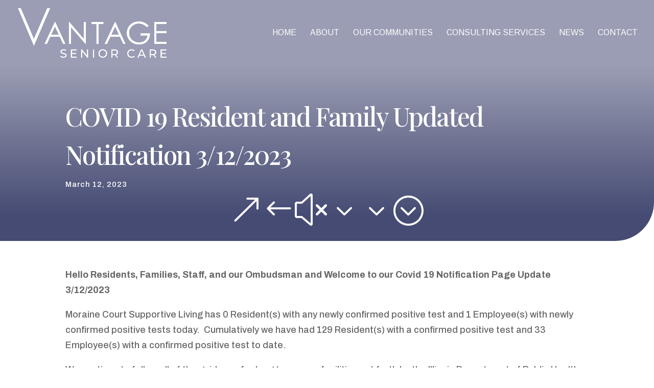

--- FILE ---
content_type: text/html; charset=UTF-8
request_url: https://vantageseniorcare.com/blog/2023/03/12/covid-19-resident-and-family-updated-notification-3-12-2023/
body_size: 15960
content:
<!DOCTYPE html>
<html lang="en-US" prefix="og: https://ogp.me/ns#">
<head>
	<meta charset="UTF-8" />
<script type="text/javascript">
/* <![CDATA[ */
var gform;gform||(document.addEventListener("gform_main_scripts_loaded",function(){gform.scriptsLoaded=!0}),document.addEventListener("gform/theme/scripts_loaded",function(){gform.themeScriptsLoaded=!0}),window.addEventListener("DOMContentLoaded",function(){gform.domLoaded=!0}),gform={domLoaded:!1,scriptsLoaded:!1,themeScriptsLoaded:!1,isFormEditor:()=>"function"==typeof InitializeEditor,callIfLoaded:function(o){return!(!gform.domLoaded||!gform.scriptsLoaded||!gform.themeScriptsLoaded&&!gform.isFormEditor()||(gform.isFormEditor()&&console.warn("The use of gform.initializeOnLoaded() is deprecated in the form editor context and will be removed in Gravity Forms 3.1."),o(),0))},initializeOnLoaded:function(o){gform.callIfLoaded(o)||(document.addEventListener("gform_main_scripts_loaded",()=>{gform.scriptsLoaded=!0,gform.callIfLoaded(o)}),document.addEventListener("gform/theme/scripts_loaded",()=>{gform.themeScriptsLoaded=!0,gform.callIfLoaded(o)}),window.addEventListener("DOMContentLoaded",()=>{gform.domLoaded=!0,gform.callIfLoaded(o)}))},hooks:{action:{},filter:{}},addAction:function(o,r,e,t){gform.addHook("action",o,r,e,t)},addFilter:function(o,r,e,t){gform.addHook("filter",o,r,e,t)},doAction:function(o){gform.doHook("action",o,arguments)},applyFilters:function(o){return gform.doHook("filter",o,arguments)},removeAction:function(o,r){gform.removeHook("action",o,r)},removeFilter:function(o,r,e){gform.removeHook("filter",o,r,e)},addHook:function(o,r,e,t,n){null==gform.hooks[o][r]&&(gform.hooks[o][r]=[]);var d=gform.hooks[o][r];null==n&&(n=r+"_"+d.length),gform.hooks[o][r].push({tag:n,callable:e,priority:t=null==t?10:t})},doHook:function(r,o,e){var t;if(e=Array.prototype.slice.call(e,1),null!=gform.hooks[r][o]&&((o=gform.hooks[r][o]).sort(function(o,r){return o.priority-r.priority}),o.forEach(function(o){"function"!=typeof(t=o.callable)&&(t=window[t]),"action"==r?t.apply(null,e):e[0]=t.apply(null,e)})),"filter"==r)return e[0]},removeHook:function(o,r,t,n){var e;null!=gform.hooks[o][r]&&(e=(e=gform.hooks[o][r]).filter(function(o,r,e){return!!(null!=n&&n!=o.tag||null!=t&&t!=o.priority)}),gform.hooks[o][r]=e)}});
/* ]]> */
</script>

<meta http-equiv="X-UA-Compatible" content="IE=edge">
	<link rel="pingback" href="https://vantageseniorcare.com/xmlrpc.php" />

	<script type="text/javascript">
		document.documentElement.className = 'js';
	</script>
	
	
<!-- Search Engine Optimization by Rank Math - https://rankmath.com/ -->
<title>COVID 19 Resident and Family Updated Notification 3/12/2023 - Vantage Senior Care</title>
<meta name="description" content="Hello Residents, Families, Staff, and our Ombudsman and Welcome to our Covid 19 Notification Page Update 3/12/2023"/>
<meta name="robots" content="index, follow, max-snippet:-1, max-video-preview:-1, max-image-preview:large"/>
<link rel="canonical" href="https://vantageseniorcare.com/blog/2023/03/12/covid-19-resident-and-family-updated-notification-3-12-2023/" />
<meta property="og:locale" content="en_US" />
<meta property="og:type" content="article" />
<meta property="og:title" content="COVID 19 Resident and Family Updated Notification 3/12/2023 - Vantage Senior Care" />
<meta property="og:description" content="Hello Residents, Families, Staff, and our Ombudsman and Welcome to our Covid 19 Notification Page Update 3/12/2023" />
<meta property="og:url" content="https://vantageseniorcare.com/blog/2023/03/12/covid-19-resident-and-family-updated-notification-3-12-2023/" />
<meta property="og:site_name" content="Vantage Senior Care" />
<meta property="article:section" content="Moraine Court" />
<meta property="og:image" content="https://vantageseniorcare.com/wp-content/uploads/2022/06/New-Gold-blue.png" />
<meta property="og:image:secure_url" content="https://vantageseniorcare.com/wp-content/uploads/2022/06/New-Gold-blue.png" />
<meta property="og:image:width" content="1800" />
<meta property="og:image:height" content="1165" />
<meta property="og:image:alt" content="COVID 19 Resident and Family Updated Notification 3/12/2023" />
<meta property="og:image:type" content="image/png" />
<meta property="article:published_time" content="2023-03-12T19:39:53-05:00" />
<meta name="twitter:card" content="summary_large_image" />
<meta name="twitter:title" content="COVID 19 Resident and Family Updated Notification 3/12/2023 - Vantage Senior Care" />
<meta name="twitter:description" content="Hello Residents, Families, Staff, and our Ombudsman and Welcome to our Covid 19 Notification Page Update 3/12/2023" />
<meta name="twitter:image" content="https://vantageseniorcare.com/wp-content/uploads/2022/06/New-Gold-blue.png" />
<meta name="twitter:label1" content="Written by" />
<meta name="twitter:data1" content="MC-VantageAdmin" />
<meta name="twitter:label2" content="Time to read" />
<meta name="twitter:data2" content="2 minutes" />
<script type="application/ld+json" class="rank-math-schema">{"@context":"https://schema.org","@graph":[{"@type":"Organization","@id":"https://vantageseniorcare.com/#organization","name":"Vantage Senior Care","url":"https://vantageseniorcare.com","logo":{"@type":"ImageObject","@id":"https://vantageseniorcare.com/#logo","url":"https://vantageseniorcare.com/wp-content/uploads/2022/06/New-Gold-blue.png","contentUrl":"https://vantageseniorcare.com/wp-content/uploads/2022/06/New-Gold-blue.png","caption":"Vantage Senior Care","inLanguage":"en-US","width":"1800","height":"1165"}},{"@type":"WebSite","@id":"https://vantageseniorcare.com/#website","url":"https://vantageseniorcare.com","name":"Vantage Senior Care","publisher":{"@id":"https://vantageseniorcare.com/#organization"},"inLanguage":"en-US"},{"@type":"ImageObject","@id":"https://vantageseniorcare.com/wp-content/uploads/2022/06/New-Gold-blue.png","url":"https://vantageseniorcare.com/wp-content/uploads/2022/06/New-Gold-blue.png","width":"1800","height":"1165","inLanguage":"en-US"},{"@type":"WebPage","@id":"https://vantageseniorcare.com/blog/2023/03/12/covid-19-resident-and-family-updated-notification-3-12-2023/#webpage","url":"https://vantageseniorcare.com/blog/2023/03/12/covid-19-resident-and-family-updated-notification-3-12-2023/","name":"COVID 19 Resident and Family Updated Notification 3/12/2023 - Vantage Senior Care","datePublished":"2023-03-12T19:39:53-05:00","dateModified":"2023-03-12T19:39:53-05:00","isPartOf":{"@id":"https://vantageseniorcare.com/#website"},"primaryImageOfPage":{"@id":"https://vantageseniorcare.com/wp-content/uploads/2022/06/New-Gold-blue.png"},"inLanguage":"en-US"},{"@type":"Person","@id":"https://vantageseniorcare.com/author/mc-asburyadmin/","name":"MC-VantageAdmin","url":"https://vantageseniorcare.com/author/mc-asburyadmin/","image":{"@type":"ImageObject","@id":"https://secure.gravatar.com/avatar/2a2e857051cb17a434db9eb98a0fbf4c3569d4c242fcce9d74c3384285026174?s=96&amp;d=mm&amp;r=g","url":"https://secure.gravatar.com/avatar/2a2e857051cb17a434db9eb98a0fbf4c3569d4c242fcce9d74c3384285026174?s=96&amp;d=mm&amp;r=g","caption":"MC-VantageAdmin","inLanguage":"en-US"},"worksFor":{"@id":"https://vantageseniorcare.com/#organization"}},{"@type":"BlogPosting","headline":"COVID 19 Resident and Family Updated Notification 3/12/2023 - Vantage Senior Care","datePublished":"2023-03-12T19:39:53-05:00","dateModified":"2023-03-12T19:39:53-05:00","articleSection":"MC Families of Residents, MC Staff/Employees, Moraine Court","author":{"@id":"https://vantageseniorcare.com/author/mc-asburyadmin/","name":"MC-VantageAdmin"},"publisher":{"@id":"https://vantageseniorcare.com/#organization"},"description":"Hello Residents, Families, Staff, and our Ombudsman and Welcome to our Covid 19 Notification Page Update 3/12/2023","name":"COVID 19 Resident and Family Updated Notification 3/12/2023 - Vantage Senior Care","@id":"https://vantageseniorcare.com/blog/2023/03/12/covid-19-resident-and-family-updated-notification-3-12-2023/#richSnippet","isPartOf":{"@id":"https://vantageseniorcare.com/blog/2023/03/12/covid-19-resident-and-family-updated-notification-3-12-2023/#webpage"},"image":{"@id":"https://vantageseniorcare.com/wp-content/uploads/2022/06/New-Gold-blue.png"},"inLanguage":"en-US","mainEntityOfPage":{"@id":"https://vantageseniorcare.com/blog/2023/03/12/covid-19-resident-and-family-updated-notification-3-12-2023/#webpage"}}]}</script>
<!-- /Rank Math WordPress SEO plugin -->

<link rel='dns-prefetch' href='//fonts.googleapis.com' />
<link rel="alternate" type="application/rss+xml" title="Vantage Senior Care &raquo; Feed" href="https://vantageseniorcare.com/feed/" />
<link rel="alternate" title="oEmbed (JSON)" type="application/json+oembed" href="https://vantageseniorcare.com/wp-json/oembed/1.0/embed?url=https%3A%2F%2Fvantageseniorcare.com%2Fblog%2F2023%2F03%2F12%2Fcovid-19-resident-and-family-updated-notification-3-12-2023%2F" />
<link rel="alternate" title="oEmbed (XML)" type="text/xml+oembed" href="https://vantageseniorcare.com/wp-json/oembed/1.0/embed?url=https%3A%2F%2Fvantageseniorcare.com%2Fblog%2F2023%2F03%2F12%2Fcovid-19-resident-and-family-updated-notification-3-12-2023%2F&#038;format=xml" />
<meta content="Wencel Worldwide v.1.0" name="generator"/><style id='wp-img-auto-sizes-contain-inline-css' type='text/css'>
img:is([sizes=auto i],[sizes^="auto," i]){contain-intrinsic-size:3000px 1500px}
/*# sourceURL=wp-img-auto-sizes-contain-inline-css */
</style>
<link rel='stylesheet' id='et-builder-googlefonts-cached-css' href='https://fonts.googleapis.com/css?family=Playfair+Display:regular,500,600,700,800,900,italic,500italic,600italic,700italic,800italic,900italic|Archivo:100,200,300,regular,500,600,700,800,900,100italic,200italic,300italic,italic,500italic,600italic,700italic,800italic,900italic|Arimo:regular,500,600,700,italic,500italic,600italic,700italic&subset=latin,latin-ext&display=swap' type='text/css' media='all' />
<link rel='stylesheet' id='divi-style-parent-css' href='https://vantageseniorcare.com/wp-content/themes/Divi/style-static.min.divi-switch-4.0.17.css?ver=1764776697' type='text/css' media='all' />
<link rel='stylesheet' id='child-style-css' href='https://vantageseniorcare.com/wp-content/themes/wencel-worldwide-divi-child/style.css?ver=4.19.0' type='text/css' media='all' />
<link rel='stylesheet' id='divi-style-css' href='https://vantageseniorcare.com/wp-content/themes/wencel-worldwide-divi-child/style.css?ver=4.19.0' type='text/css' media='all' />
<!--n2css--><!--n2js--><script type="text/javascript" src="https://vantageseniorcare.com/wp-content/plugins/stop-user-enumeration/frontend/js/frontend.js?ver=1.7.5" id="stop-user-enumeration-js" defer="defer" data-wp-strategy="defer"></script>
<script type="text/javascript" src="https://vantageseniorcare.com/wp-includes/js/jquery/jquery.min.js?ver=3.7.1" id="jquery-core-js"></script>
<script type="text/javascript" src="https://vantageseniorcare.com/wp-includes/js/jquery/jquery-migrate.min.js?ver=3.4.1" id="jquery-migrate-js"></script>
<script type="text/javascript" src="https://vantageseniorcare.com/wp-content/plugins/divi-switch/includes/output/script.js?ver=1764776694" id="DiviSwitch-js"></script>
<link rel="https://api.w.org/" href="https://vantageseniorcare.com/wp-json/" /><link rel="alternate" title="JSON" type="application/json" href="https://vantageseniorcare.com/wp-json/wp/v2/posts/2037" /><link rel="EditURI" type="application/rsd+xml" title="RSD" href="https://vantageseniorcare.com/xmlrpc.php?rsd" />
<link rel='shortlink' href='https://vantageseniorcare.com/?p=2037' />
<meta name="cdp-version" content="1.5.0" /><script async src="https://vantageseniorcare.com/wp-content/uploads/perfmatters/gtagv4.js?id=G-G4WH0HV41F"></script><script>window.dataLayer = window.dataLayer || [];function gtag(){dataLayer.push(arguments);}gtag("js", new Date());gtag("config", "G-G4WH0HV41F");</script><meta name="viewport" content="width=device-width, initial-scale=1.0, maximum-scale=1.0, user-scalable=0" /><link rel="icon" href="https://vantageseniorcare.com/wp-content/uploads/2022/06/cropped-VSC-Favicon-32x32.png" sizes="32x32" />
<link rel="icon" href="https://vantageseniorcare.com/wp-content/uploads/2022/06/cropped-VSC-Favicon-192x192.png" sizes="192x192" />
<link rel="apple-touch-icon" href="https://vantageseniorcare.com/wp-content/uploads/2022/06/cropped-VSC-Favicon-180x180.png" />
<meta name="msapplication-TileImage" content="https://vantageseniorcare.com/wp-content/uploads/2022/06/cropped-VSC-Favicon-270x270.png" />
<style id="et-divi-customizer-global-cached-inline-styles">body,.et_pb_column_1_2 .et_quote_content blockquote cite,.et_pb_column_1_2 .et_link_content a.et_link_main_url,.et_pb_column_1_3 .et_quote_content blockquote cite,.et_pb_column_3_8 .et_quote_content blockquote cite,.et_pb_column_1_4 .et_quote_content blockquote cite,.et_pb_blog_grid .et_quote_content blockquote cite,.et_pb_column_1_3 .et_link_content a.et_link_main_url,.et_pb_column_3_8 .et_link_content a.et_link_main_url,.et_pb_column_1_4 .et_link_content a.et_link_main_url,.et_pb_blog_grid .et_link_content a.et_link_main_url,body .et_pb_bg_layout_light .et_pb_post p,body .et_pb_bg_layout_dark .et_pb_post p{font-size:18px}.et_pb_slide_content,.et_pb_best_value{font-size:20px}h1,h2,h3,h4,h5,h6{color:#af9a69}#et_search_icon:hover,.mobile_menu_bar:before,.mobile_menu_bar:after,.et_toggle_slide_menu:after,.et-social-icon a:hover,.et_pb_sum,.et_pb_pricing li a,.et_pb_pricing_table_button,.et_overlay:before,.entry-summary p.price ins,.et_pb_member_social_links a:hover,.et_pb_widget li a:hover,.et_pb_filterable_portfolio .et_pb_portfolio_filters li a.active,.et_pb_filterable_portfolio .et_pb_portofolio_pagination ul li a.active,.et_pb_gallery .et_pb_gallery_pagination ul li a.active,.wp-pagenavi span.current,.wp-pagenavi a:hover,.nav-single a,.tagged_as a,.posted_in a{color:#202757}.et_pb_contact_submit,.et_password_protected_form .et_submit_button,.et_pb_bg_layout_light .et_pb_newsletter_button,.comment-reply-link,.form-submit .et_pb_button,.et_pb_bg_layout_light .et_pb_promo_button,.et_pb_bg_layout_light .et_pb_more_button,.et_pb_contact p input[type="checkbox"]:checked+label i:before,.et_pb_bg_layout_light.et_pb_module.et_pb_button{color:#202757}.footer-widget h4{color:#202757}.et-search-form,.nav li ul,.et_mobile_menu,.footer-widget li:before,.et_pb_pricing li:before,blockquote{border-color:#202757}.et_pb_counter_amount,.et_pb_featured_table .et_pb_pricing_heading,.et_quote_content,.et_link_content,.et_audio_content,.et_pb_post_slider.et_pb_bg_layout_dark,.et_slide_in_menu_container,.et_pb_contact p input[type="radio"]:checked+label i:before{background-color:#202757}a{color:#202757}.et_secondary_nav_enabled #page-container #top-header{background-color:#202757!important}#et-secondary-nav li ul{background-color:#202757}.et_header_style_centered .mobile_nav .select_page,.et_header_style_split .mobile_nav .select_page,.et_nav_text_color_light #top-menu>li>a,.et_nav_text_color_dark #top-menu>li>a,#top-menu a,.et_mobile_menu li a,.et_nav_text_color_light .et_mobile_menu li a,.et_nav_text_color_dark .et_mobile_menu li a,#et_search_icon:before,.et_search_form_container input,span.et_close_search_field:after,#et-top-navigation .et-cart-info{color:#ffffff}.et_search_form_container input::-moz-placeholder{color:#ffffff}.et_search_form_container input::-webkit-input-placeholder{color:#ffffff}.et_search_form_container input:-ms-input-placeholder{color:#ffffff}#top-menu li a{font-size:16px}body.et_vertical_nav .container.et_search_form_container .et-search-form input{font-size:16px!important}#top-menu li a,.et_search_form_container input{font-weight:normal;font-style:normal;text-transform:uppercase;text-decoration:none}.et_search_form_container input::-moz-placeholder{font-weight:normal;font-style:normal;text-transform:uppercase;text-decoration:none}.et_search_form_container input::-webkit-input-placeholder{font-weight:normal;font-style:normal;text-transform:uppercase;text-decoration:none}.et_search_form_container input:-ms-input-placeholder{font-weight:normal;font-style:normal;text-transform:uppercase;text-decoration:none}#top-menu li.current-menu-ancestor>a,#top-menu li.current-menu-item>a,#top-menu li.current_page_item>a{color:#ecd180}#main-footer .footer-widget h4,#main-footer .widget_block h1,#main-footer .widget_block h2,#main-footer .widget_block h3,#main-footer .widget_block h4,#main-footer .widget_block h5,#main-footer .widget_block h6{color:#202757}.footer-widget li:before{border-color:#202757}#footer-widgets .footer-widget li:before{top:12.3px}body .et_pb_button{font-size:17px;background-color:#af9a69;border-width:0px!important;border-radius:0px;font-weight:normal;font-style:normal;text-transform:uppercase;text-decoration:none;;letter-spacing:2px}body.et_pb_button_helper_class .et_pb_button,body.et_pb_button_helper_class .et_pb_module.et_pb_button{color:#ffffff}body .et_pb_button:after{font-size:27.2px}body .et_pb_bg_layout_light.et_pb_button:hover,body .et_pb_bg_layout_light .et_pb_button:hover,body .et_pb_button:hover{color:#ffffff!important;background-color:#202757;border-radius:0px}@media only screen and (min-width:981px){.et_header_style_left #et-top-navigation,.et_header_style_split #et-top-navigation{padding:47px 0 0 0}.et_header_style_left #et-top-navigation nav>ul>li>a,.et_header_style_split #et-top-navigation nav>ul>li>a{padding-bottom:47px}.et_header_style_split .centered-inline-logo-wrap{width:93px;margin:-93px 0}.et_header_style_split .centered-inline-logo-wrap #logo{max-height:93px}.et_pb_svg_logo.et_header_style_split .centered-inline-logo-wrap #logo{height:93px}.et_header_style_centered #top-menu>li>a{padding-bottom:17px}.et_header_style_slide #et-top-navigation,.et_header_style_fullscreen #et-top-navigation{padding:38px 0 38px 0!important}.et_header_style_centered #main-header .logo_container{height:93px}#logo{max-height:90%}.et_pb_svg_logo #logo{height:90%}.et_fixed_nav #page-container .et-fixed-header#top-header{background-color:#202757!important}.et_fixed_nav #page-container .et-fixed-header#top-header #et-secondary-nav li ul{background-color:#202757}.et-fixed-header #top-menu a,.et-fixed-header #et_search_icon:before,.et-fixed-header #et_top_search .et-search-form input,.et-fixed-header .et_search_form_container input,.et-fixed-header .et_close_search_field:after,.et-fixed-header #et-top-navigation .et-cart-info{color:#202757!important}.et-fixed-header .et_search_form_container input::-moz-placeholder{color:#202757!important}.et-fixed-header .et_search_form_container input::-webkit-input-placeholder{color:#202757!important}.et-fixed-header .et_search_form_container input:-ms-input-placeholder{color:#202757!important}.et-fixed-header #top-menu li.current-menu-ancestor>a,.et-fixed-header #top-menu li.current-menu-item>a,.et-fixed-header #top-menu li.current_page_item>a{color:#ecd180!important}.et-fixed-header#top-header a{color:#202757}}@media only screen and (min-width:1350px){.et_pb_row{padding:27px 0}.et_pb_section{padding:54px 0}.single.et_pb_pagebuilder_layout.et_full_width_page .et_post_meta_wrapper{padding-top:81px}.et_pb_fullwidth_section{padding:0}}h1,h1.et_pb_contact_main_title,.et_pb_title_container h1{font-size:40px}h2,.product .related h2,.et_pb_column_1_2 .et_quote_content blockquote p{font-size:34px}h3{font-size:29px}h4,.et_pb_circle_counter h3,.et_pb_number_counter h3,.et_pb_column_1_3 .et_pb_post h2,.et_pb_column_1_4 .et_pb_post h2,.et_pb_blog_grid h2,.et_pb_column_1_3 .et_quote_content blockquote p,.et_pb_column_3_8 .et_quote_content blockquote p,.et_pb_column_1_4 .et_quote_content blockquote p,.et_pb_blog_grid .et_quote_content blockquote p,.et_pb_column_1_3 .et_link_content h2,.et_pb_column_3_8 .et_link_content h2,.et_pb_column_1_4 .et_link_content h2,.et_pb_blog_grid .et_link_content h2,.et_pb_column_1_3 .et_audio_content h2,.et_pb_column_3_8 .et_audio_content h2,.et_pb_column_1_4 .et_audio_content h2,.et_pb_blog_grid .et_audio_content h2,.et_pb_column_3_8 .et_pb_audio_module_content h2,.et_pb_column_1_3 .et_pb_audio_module_content h2,.et_pb_gallery_grid .et_pb_gallery_item h3,.et_pb_portfolio_grid .et_pb_portfolio_item h2,.et_pb_filterable_portfolio_grid .et_pb_portfolio_item h2{font-size:24px}h5{font-size:21px}h6{font-size:18px}.et_pb_slide_description .et_pb_slide_title{font-size:61px}.et_pb_gallery_grid .et_pb_gallery_item h3,.et_pb_portfolio_grid .et_pb_portfolio_item h2,.et_pb_filterable_portfolio_grid .et_pb_portfolio_item h2,.et_pb_column_1_4 .et_pb_audio_module_content h2{font-size:21px}	h1,h2,h3,h4,h5,h6{font-family:'Playfair Display',Georgia,"Times New Roman",serif}body,input,textarea,select{font-family:'Archivo',Helvetica,Arial,Lucida,sans-serif}.et_pb_button{font-family:'Be Vietnam',sans-serif}#main-header,#et-top-navigation{font-family:'Arimo',Helvetica,Arial,Lucida,sans-serif}@media (max-width:980px){.home #main-header:not(.et-fixed-header){background-color:#fff!important}}@media only screen and (min-width:981px){#logo{max-width:300px}}@media (min-width:981px) and (max-width:1075px){#top-menu li{padding-right:12px!important}#top-menu li a{font-size:14px!important}}@media only screen and (max-width:981px){.home #main-header:not(.et-fixed-header){background:transparent!important}.mobile_menu_bar:before{color:white!important}}.et_mobile_menu li a{color:#202757;text-transform:uppercase}@keyframes shake{0%{transform:translate3d(0px,-5px,0)}100%{transform:translate3d(0px,10px,0)}}.gform_wrapper .gfield_error .gfield_repeater_cell label,.gform_wrapper .gfield_error label,.gform_wrapper .gfield_error legend,.gform_wrapper .gfield_validation_message,.gform_wrapper .validation_message,.gform_wrapper [aria-invalid=true]+label,.gform_wrapper label+[aria-invalid=true],.gform_wrapper .gform_validation_errors>h2{color:#1F2757}.gform_wrapper .gfield_validation_message,.gform_wrapper .validation_message{border:1px solid #c02b0a}.gform_wrapper .gform_validation_errors{border:1.5px solid #b19659}.gform_wrapper .gfield_error [aria-invalid=true]{border:1px solid #b19659}#form .gform_wrapper .gfield_required{color:#af9a69}#form .gform_wrapper.gravity-theme .gfield_label{color:#fff}#form .gform_wrapper.gravity-theme input[type=color],#form .gform_wrapper.gravity-theme input[type=date],#form .gform_wrapper.gravity-theme input[type=datetime-local],#form .gform_wrapper.gravity-theme input[type=datetime],#form .gform_wrapper.gravity-theme input[type=email],#form .gform_wrapper.gravity-theme input[type=month],#form .gform_wrapper.gravity-theme input[type=number],#form .gform_wrapper.gravity-theme input[type=password],#form .gform_wrapper.gravity-theme input[type=search],#form .gform_wrapper.gravity-theme input[type=tel],#form .gform_wrapper.gravity-theme input[type=text],#form .gform_wrapper.gravity-theme input[type=time],#form .gform_wrapper.gravity-theme input[type=url],#form .gform_wrapper.gravity-theme input[type=week],#form .gform_wrapper.gravity-theme select,#form .gform_wrapper.gravity-theme textarea{padding:10px 5px;font-size:20px;font-weight:400;background:#f7f7f7;border:none;color:#1F2757;border:1px solid #1F2757}#form .gform_button:hover{font-weight:bold;background:#fff;color:#1F2757}#form .gform_button{border:1px solid #1F2757;transition:0.5s all;background:#1F2757;border:1px solid #fff;font-size:20px;padding:16px 10px;color:#fff;text-transform:uppercase;cursor:pointer}#form .gform_wrapper.gravity-theme .gfield{margin-bottom:15px}.hide{display:none!important}#top-menu-nav>ul>li>a:hover{opacity:1}@media (min-width:981px){#main-header:not(.et-fixed-header){padding-top:10px}}#mobile_menu>li>a{color:black!important}.et_fixed_nav #main-header{position:fixed}.et_fixed_nav #main-header:not(.et-fixed-header) .mobile_menu_bar:before{color:#fff!important}.et_fixed_nav #main-header .mobile_menu_bar:before{color:#202757!important}.cta-button{animation-direction:alternate!important}</style><link rel='stylesheet' id='gform_basic-css' href='https://vantageseniorcare.com/wp-content/plugins/gravityforms/assets/css/dist/basic.min.css?ver=2.9.23.3' type='text/css' media='all' />
<link rel='stylesheet' id='gform_theme_components-css' href='https://vantageseniorcare.com/wp-content/plugins/gravityforms/assets/css/dist/theme-components.min.css?ver=2.9.23.3' type='text/css' media='all' />
<link rel='stylesheet' id='gform_theme-css' href='https://vantageseniorcare.com/wp-content/plugins/gravityforms/assets/css/dist/theme.min.css?ver=2.9.23.3' type='text/css' media='all' />
</head>
<body class="wp-singular post-template-default single single-post postid-2037 single-format-standard wp-theme-Divi wp-child-theme-wencel-worldwide-divi-child et-tb-has-template et-tb-has-body et-tb-has-footer et_pb_button_helper_class et_fullwidth_nav et_fixed_nav et_show_nav et_pb_show_title et_primary_nav_dropdown_animation_expand et_secondary_nav_dropdown_animation_fade et_header_style_left et_cover_background et_pb_gutter osx et_pb_gutters3 et_smooth_scroll et_divi_theme et-db">
	<div id="page-container">
<div id="et-boc" class="et-boc">
			
		

	<header id="main-header" data-height-onload="93">
		<div class="container clearfix et_menu_container">
					<div class="logo_container">
				<span class="logo_helper"></span>
				<a href="https://vantageseniorcare.com/">
				<img src="https://vantageseniorcare.com/wp-content/uploads/2022/07/Vantage-Logo-White-Logotype-ONLY.png" width="980" height="327" alt="Vantage Senior Care" id="logo" data-height-percentage="90" />
				</a>
			</div>
					<div id="et-top-navigation" data-height="93" data-fixed-height="40">
									<nav id="top-menu-nav">
					<ul id="top-menu" class="nav"><li class="menu-item menu-item-type-post_type menu-item-object-page menu-item-home menu-item-788"><a href="https://vantageseniorcare.com/">Home</a></li>
<li class="menu-item menu-item-type-post_type menu-item-object-page menu-item-401"><a href="https://vantageseniorcare.com/about/">About</a></li>
<li class="menu-item menu-item-type-post_type menu-item-object-page menu-item-405"><a href="https://vantageseniorcare.com/our-communities/">Our Communities</a></li>
<li class="menu-item menu-item-type-post_type menu-item-object-page menu-item-402"><a href="https://vantageseniorcare.com/consulting-services/">Consulting Services</a></li>
<li class="menu-item menu-item-type-post_type menu-item-object-page menu-item-404"><a href="https://vantageseniorcare.com/news/">News</a></li>
<li class="menu-item menu-item-type-post_type menu-item-object-page menu-item-403"><a href="https://vantageseniorcare.com/contact/">Contact</a></li>
</ul>					</nav>
				
				
				
				
				<div id="et_mobile_nav_menu">
				<div class="mobile_nav closed">
					<span class="select_page">Select Page</span>
					<span class="mobile_menu_bar mobile_menu_bar_toggle"></span>
				</div>
			</div>			</div> <!-- #et-top-navigation -->
		</div> <!-- .container -->
			</header> <!-- #main-header -->
<div id="et-main-area">
	
    <div id="main-content">
    <div class="et-l et-l--body">
			<div class="et_builder_inner_content et_pb_gutters3">
		<div class="et_pb_section et_pb_section_0_tb_body et_pb_fullwidth_section et_section_regular" >
				
				
				
				
				
				
				<section class="et_pb_module et_pb_fullwidth_header et_pb_fullwidth_header_0_tb_body et_animated et_pb_text_align_left et_pb_bg_layout_dark">
				
				
				
				
				<div class="et_pb_fullwidth_header_container left">
					<div class="header-content-container center">
					<div class="header-content">
						
						<h1 class="et_pb_module_header">COVID 19 Resident and Family Updated Notification 3/12/2023</h1>
						
						<div class="et_pb_header_content_wrapper">March 12, 2023</div>
						
					</div>
				</div>
					
				</div>
				<div class="et_pb_fullwidth_header_overlay"></div>
				<div class="et_pb_fullwidth_header_scroll"><a href="#" class="scroll-down-container">
					<span class="scroll-down et-pb-icon">&amp;#x33;</span>
					
					
				</a></div>
			</section>
				
				
			</div><div class="et_pb_section et_pb_section_1_tb_body et_section_regular" >
				
				
				
				
				
				
				<div class="et_pb_row et_pb_row_0_tb_body">
				<div class="et_pb_column et_pb_column_4_4 et_pb_column_0_tb_body  et_pb_css_mix_blend_mode_passthrough et-last-child">
				
				
				
				
				<div class="et_pb_module et_pb_post_content et_pb_post_content_0_tb_body">
				
				
				
				
				<p><strong>Hello Residents, Families, Staff, and our Ombudsman and Welcome to our Covid 19 Notification Page Update 3/12/2023</strong></p>
<p>Moraine Court Supportive Living has 0 Resident(s) with any newly confirmed positive test and 1 Employee(s) with newly confirmed positive tests today.  Cumulatively we have had 129 Resident(s) with a confirmed positive test and 33 Employee(s) with a confirmed positive test to date.</p>
<p>We continue to follow all of the guidance for long term care facilities set forth by the Illinois Department of Public Health, The Centers of Disease Control and the Centers for Medicare and Medicaid. There continue to be recommendations and guidance routinely to help us manage through this pandemic. We take these recommendations and the guidance seriously and update our policies as frequently as needed. We keep our staff educated on any new interventions that may affect them.</p>
<p>We ask that when you choose to visit, but especially during an outbreak period that you closely follow these Core Principles of Infection Control:</p>
<p><strong>Core Principles of COVID-19 Infection Prevention  </strong></p>
<ul>
<li>Visitors who have a positive viral test for COVID-19, symptoms of COVID-19, or currently meet the criteria for quarantine, should defer visit when possible</li>
<li>Hand hygiene (use of alcohol-based hand rub is preferred)</li>
<li>Face covering or mask (covering mouth and nose) and physical distancing at least six feet between people, in accordance with CDC guidance (when Community transmission rates are high and when in outbreak)</li>
<li>Instructional signage throughout the facility and proper visitor education on COVID- 19 signs and symptoms, infection control precautions and other applicable facility practices (e.g., use of face covering or mask, specified entries, exits and routes to designated areas, hand hygiene)</li>
<li>Cleaning and disinfecting high-frequently touched surfaces in the facility often, and designated visitation areas after each visit</li>
<li>Appropriate staff use of Personal Protective Equipment (PPE)</li>
<li>Effective cohorting of residents (e.g., separate areas dedicated to COVID-19 care)</li>
<li>Resident and staff testing conducted as required</li>
</ul>
<p>These core principles are consistent with the Centers for Disease Control and Prevention (CDC) guidance for nursing homes, and should be <strong>adhered to at all times</strong>. Also, nursing homes should enable visits to be conducted with an adequate degree of privacy.</p>
<p><strong>Visitors who are unable to adhere to the core principles of COVID-19 infection prevention should not be permitted to visit or should be asked to leave. By following a person-centered approach and adhering to these core principles, visitation can occur safely while following the Core Principles of Covid 19 Infection Prevention listed above and information below. </strong></p>
<p><strong>While not recommended, residents who are on transmission-based precautions (TBP) or quarantine can still receive visitors. In these cases, visits should occur in the resident’s apartment and the resident should wear a well-fitting facemask (if tolerated). Before visiting residents, who are on TBP or quarantine, visitors should be made aware of the potential risk of visiting and precautions necessary in order to visit the resident. Visitors should adhere to the core principles of infection prevention. Facilities may offer well-fitting facemasks or other appropriate PPE, if available; however, facilities are not required to provide PPE for visitors.</strong></p>
<p>&nbsp;</p>

			</div><div class="et_pb_module et_pb_post_nav_0_tb_body et_pb_posts_nav nav-single">
								<span class="nav-previous"
									>
					<a href="https://vantageseniorcare.com/blog/2023/03/11/covid-19-resident-and-family-updated-notification-3-11-2023/" rel="prev">
												<span class="meta-nav">&larr; </span><span class="nav-label">COVID 19 Resident and Family Updated Notification 3/11/2023</span>
					</a>
				</span>
							<span class="nav-next"
									>
					<a href="https://vantageseniorcare.com/blog/2023/03/14/covid-19-resident-and-family-updated-notification-3-14-2023/" rel="next">
												<span class="nav-label">COVID 19 Resident and Family Updated Notification 3/14/2023</span><span class="meta-nav"> &rarr;</span>
					</a>
				</span>
			
			</div>
			</div>
				
				
				
				
			</div>
				
				
			</div><div id="contact" class="et_pb_section et_pb_section_3_tb_body et_section_regular section_has_divider et_pb_top_divider" >
				<div class="et_pb_top_inside_divider et-no-transition"></div>
				
				
				
				
				
				<div class="et_pb_row et_pb_row_1_tb_body">
				<div class="et_pb_column et_pb_column_4_4 et_pb_column_1_tb_body  et_pb_css_mix_blend_mode_passthrough et-last-child">
				
				
				
				
				<div class="et_pb_module et_pb_text et_pb_text_0_tb_body  et_pb_text_align_left et_pb_bg_layout_light">
				
				
				
				
				<div class="et_pb_text_inner"><h4>Get in touch with us.</h4>
<h3>Start your journey today.</h3></div>
			</div><div id="form" class="et_pb_module et_pb_code et_pb_code_0_tb_body">
				
				
				
				
				<div class="et_pb_code_inner">
                <div class='gf_browser_chrome gform_wrapper gravity-theme gform-theme--no-framework' data-form-theme='gravity-theme' data-form-index='0' id='gform_wrapper_2' ><div id='gf_2' class='gform_anchor' tabindex='-1'></div><form method='post' enctype='multipart/form-data' target='gform_ajax_frame_2' id='gform_2'  action='/blog/2023/03/12/covid-19-resident-and-family-updated-notification-3-12-2023/#gf_2' data-formid='2' novalidate>
                        <div class='gform-body gform_body'><div id='gform_fields_2' class='gform_fields top_label form_sublabel_below description_below validation_below'><div id="field_2_1" class="gfield gfield--type-text gfield_contains_required field_sublabel_below gfield--no-description field_description_below hidden_label field_validation_below gfield_visibility_visible"  ><label class='gfield_label gform-field-label' for='input_2_1'>Name<span class="gfield_required"><span class="gfield_required gfield_required_text">(Required)</span></span></label><div class='ginput_container ginput_container_text'><input name='input_1' id='input_2_1' type='text' value='' class='large'    placeholder='Name' aria-required="true" aria-invalid="false"   /></div></div><div id="field_2_3" class="gfield gfield--type-email gfield--width-half gfield_contains_required field_sublabel_below gfield--no-description field_description_below hidden_label field_validation_below gfield_visibility_visible"  ><label class='gfield_label gform-field-label' for='input_2_3'>Email<span class="gfield_required"><span class="gfield_required gfield_required_text">(Required)</span></span></label><div class='ginput_container ginput_container_email'>
                            <input name='input_3' id='input_2_3' type='email' value='' class='large'   placeholder='Email' aria-required="true" aria-invalid="false"  />
                        </div></div><div id="field_2_4" class="gfield gfield--type-phone gfield--width-half field_sublabel_below gfield--no-description field_description_below hidden_label field_validation_below gfield_visibility_visible"  ><label class='gfield_label gform-field-label' for='input_2_4'>Phone</label><div class='ginput_container ginput_container_phone'><input name='input_4' id='input_2_4' type='tel' value='' class='large'  placeholder='Phone'  aria-invalid="false"   /></div></div><div id="field_2_6" class="gfield gfield--type-text gfield--width-full field_sublabel_below gfield--no-description field_description_below hidden_label field_validation_below gfield_visibility_visible"  ><label class='gfield_label gform-field-label' for='input_2_6'>What can Vantage do for you?</label><div class='ginput_container ginput_container_text'><input name='input_6' id='input_2_6' type='text' value='' class='large'    placeholder='What can Vantage do for you?'  aria-invalid="false"   /></div></div><div id="field_2_7" class="gfield gfield--type-captcha gfield--width-full field_sublabel_below gfield--no-description field_description_below field_validation_below gfield_visibility_visible"  ><label class='gfield_label gform-field-label' for='input_2_7'>CAPTCHA</label><div id='input_2_7' class='ginput_container ginput_recaptcha' data-sitekey='6LfPdZwUAAAAAEp6XT2lwbMCSTWoFtjIwEJRLLNv'  data-theme='light' data-tabindex='0'  data-badge=''></div></div></div></div>
        <div class='gform-footer gform_footer top_label'> <input type='submit' id='gform_submit_button_2' class='gform_button button gform-button--width-full' onclick='gform.submission.handleButtonClick(this);' data-submission-type='submit' value='Get More Information'  /> <input type='hidden' name='gform_ajax' value='form_id=2&amp;title=&amp;description=&amp;tabindex=0&amp;theme=gravity-theme&amp;styles=[]&amp;hash=27f6c993ed5e85935ced68dffd54f056' />
            <input type='hidden' class='gform_hidden' name='gform_submission_method' data-js='gform_submission_method_2' value='iframe' />
            <input type='hidden' class='gform_hidden' name='gform_theme' data-js='gform_theme_2' id='gform_theme_2' value='gravity-theme' />
            <input type='hidden' class='gform_hidden' name='gform_style_settings' data-js='gform_style_settings_2' id='gform_style_settings_2' value='[]' />
            <input type='hidden' class='gform_hidden' name='is_submit_2' value='1' />
            <input type='hidden' class='gform_hidden' name='gform_submit' value='2' />
            
            <input type='hidden' class='gform_hidden' name='gform_unique_id' value='' />
            <input type='hidden' class='gform_hidden' name='state_2' value='WyJbXSIsIjU4ZjMyOTgxMDBjOTJiN2Q0MWU3ZjdlNDY5YTE4NGFiIl0=' />
            <input type='hidden' autocomplete='off' class='gform_hidden' name='gform_target_page_number_2' id='gform_target_page_number_2' value='0' />
            <input type='hidden' autocomplete='off' class='gform_hidden' name='gform_source_page_number_2' id='gform_source_page_number_2' value='1' />
            <input type='hidden' name='gform_field_values' value='' />
            
        </div>
                        </form>
                        </div>
		                <iframe style='display:none;width:0px;height:0px;' src='about:blank' name='gform_ajax_frame_2' id='gform_ajax_frame_2' title='This iframe contains the logic required to handle Ajax powered Gravity Forms.'></iframe>
		                <script type="text/javascript">
/* <![CDATA[ */
 gform.initializeOnLoaded( function() {gformInitSpinner( 2, 'https://vantageseniorcare.com/wp-content/plugins/gravityforms/images/spinner.svg', true );jQuery('#gform_ajax_frame_2').on('load',function(){var contents = jQuery(this).contents().find('*').html();var is_postback = contents.indexOf('GF_AJAX_POSTBACK') >= 0;if(!is_postback){return;}var form_content = jQuery(this).contents().find('#gform_wrapper_2');var is_confirmation = jQuery(this).contents().find('#gform_confirmation_wrapper_2').length > 0;var is_redirect = contents.indexOf('gformRedirect(){') >= 0;var is_form = form_content.length > 0 && ! is_redirect && ! is_confirmation;var mt = parseInt(jQuery('html').css('margin-top'), 10) + parseInt(jQuery('body').css('margin-top'), 10) + 100;if(is_form){jQuery('#gform_wrapper_2').html(form_content.html());if(form_content.hasClass('gform_validation_error')){jQuery('#gform_wrapper_2').addClass('gform_validation_error');} else {jQuery('#gform_wrapper_2').removeClass('gform_validation_error');}setTimeout( function() { /* delay the scroll by 50 milliseconds to fix a bug in chrome */ jQuery(document).scrollTop(jQuery('#gform_wrapper_2').offset().top - mt); }, 50 );if(window['gformInitDatepicker']) {gformInitDatepicker();}if(window['gformInitPriceFields']) {gformInitPriceFields();}var current_page = jQuery('#gform_source_page_number_2').val();gformInitSpinner( 2, 'https://vantageseniorcare.com/wp-content/plugins/gravityforms/images/spinner.svg', true );jQuery(document).trigger('gform_page_loaded', [2, current_page]);window['gf_submitting_2'] = false;}else if(!is_redirect){var confirmation_content = jQuery(this).contents().find('.GF_AJAX_POSTBACK').html();if(!confirmation_content){confirmation_content = contents;}jQuery('#gform_wrapper_2').replaceWith(confirmation_content);jQuery(document).scrollTop(jQuery('#gf_2').offset().top - mt);jQuery(document).trigger('gform_confirmation_loaded', [2]);window['gf_submitting_2'] = false;wp.a11y.speak(jQuery('#gform_confirmation_message_2').text());}else{jQuery('#gform_2').append(contents);if(window['gformRedirect']) {gformRedirect();}}jQuery(document).trigger("gform_pre_post_render", [{ formId: "2", currentPage: "current_page", abort: function() { this.preventDefault(); } }]);        if (event && event.defaultPrevented) {                return;        }        const gformWrapperDiv = document.getElementById( "gform_wrapper_2" );        if ( gformWrapperDiv ) {            const visibilitySpan = document.createElement( "span" );            visibilitySpan.id = "gform_visibility_test_2";            gformWrapperDiv.insertAdjacentElement( "afterend", visibilitySpan );        }        const visibilityTestDiv = document.getElementById( "gform_visibility_test_2" );        let postRenderFired = false;        function triggerPostRender() {            if ( postRenderFired ) {                return;            }            postRenderFired = true;            gform.core.triggerPostRenderEvents( 2, current_page );            if ( visibilityTestDiv ) {                visibilityTestDiv.parentNode.removeChild( visibilityTestDiv );            }        }        function debounce( func, wait, immediate ) {            var timeout;            return function() {                var context = this, args = arguments;                var later = function() {                    timeout = null;                    if ( !immediate ) func.apply( context, args );                };                var callNow = immediate && !timeout;                clearTimeout( timeout );                timeout = setTimeout( later, wait );                if ( callNow ) func.apply( context, args );            };        }        const debouncedTriggerPostRender = debounce( function() {            triggerPostRender();        }, 200 );        if ( visibilityTestDiv && visibilityTestDiv.offsetParent === null ) {            const observer = new MutationObserver( ( mutations ) => {                mutations.forEach( ( mutation ) => {                    if ( mutation.type === 'attributes' && visibilityTestDiv.offsetParent !== null ) {                        debouncedTriggerPostRender();                        observer.disconnect();                    }                });            });            observer.observe( document.body, {                attributes: true,                childList: false,                subtree: true,                attributeFilter: [ 'style', 'class' ],            });        } else {            triggerPostRender();        }    } );} ); 
/* ]]> */
</script>
</div>
			</div>
			</div>
				
				
				
				
			</div><div class="et_pb_row et_pb_row_2_tb_body">
				<div class="et_pb_column et_pb_column_4_4 et_pb_column_2_tb_body  et_pb_css_mix_blend_mode_passthrough et-last-child">
				
				
				
				
				<div class="et_pb_module et_pb_blurb et_pb_blurb_0_tb_body et_animated et_pb_section_video_on_hover  et_pb_text_align_left  et_pb_blurb_position_left et_pb_bg_layout_dark">
				
				
				
				
				<div class="et_pb_blurb_content">
					<div class="et_pb_main_blurb_image"><a href="tel:8476761700"><span class="et_pb_image_wrap"><span class="et-waypoint et_pb_animation_top et_pb_animation_top_tablet et_pb_animation_top_phone et-pb-icon"></span></span></a></div>
					<div class="et_pb_blurb_container">
						<h3 class="et_pb_module_header"><a href="tel:8476761700">Call To Get Started</a></h3>
						
					</div>
				</div>
			</div>
			</div>
				
				
				
				
			</div>
				
				
			</div>		</div>
	</div>
	    </div>
    
	<footer class="et-l et-l--footer">
			<div class="et_builder_inner_content et_pb_gutters3"><div class="et_pb_section et_pb_section_0_tb_footer et_pb_with_background et_section_regular" >
				
				
				
				
				
				
				<div class="et_pb_row et_pb_row_1_tb_footer et_pb_equal_columns et_pb_gutters2">
				<div class="et_pb_column et_pb_column_2_5 et_pb_column_0_tb_footer  et_pb_css_mix_blend_mode_passthrough">
				
				
				
				
				<div class="et_pb_module et_pb_text et_pb_text_0_tb_footer  et_pb_text_align_left et_pb_text_align_center-tablet et_pb_bg_layout_light">
				
				
				
				
				<div class="et_pb_text_inner">© 2026 Vantage Senior Care. All Rights Reserved.</div>
			</div>
			</div><div class="et_pb_column et_pb_column_3_5 et_pb_column_1_tb_footer  et_pb_css_mix_blend_mode_passthrough et-last-child">
				
				
				
				
				<div class="et_pb_module et_pb_text et_pb_text_1_tb_footer  et_pb_text_align_right et_pb_text_align_center-tablet et_pb_bg_layout_light">
				
				
				
				
				<div class="et_pb_text_inner"><p>Design by <a href="https://wencelworldwide.com" target="_blank" rel="noopener">Wencel Worldwide, Inc.</a></p></div>
			</div>
			</div>
				
				
				
				
			</div>
				
				
			</div>		</div>
	</footer>
		</div>

			
		</div>
		</div>

			<script type="speculationrules">
{"prefetch":[{"source":"document","where":{"and":[{"href_matches":"/*"},{"not":{"href_matches":["/wp-*.php","/wp-admin/*","/wp-content/uploads/*","/wp-content/*","/wp-content/plugins/*","/wp-content/themes/wencel-worldwide-divi-child/*","/wp-content/themes/Divi/*","/*\\?(.+)"]}},{"not":{"selector_matches":"a[rel~=\"nofollow\"]"}},{"not":{"selector_matches":".no-prefetch, .no-prefetch a"}}]},"eagerness":"conservative"}]}
</script>

            <div id="ds-mega-menu-items">

				            </div>
            <script>
                jQuery(document).ready(function ($) {
                    $(".ds-mega-menu-item").each(function () {
                        $id = $(this).attr("data-menuitem");
                        $("#menu-item-" + $id).addClass("mega-menu menu-item-has-children");
                        $("<ul class='sub-menu ds-mega-menu ds-mega-menu" + $id + "'><li><div></div></li></ul>").appendTo("#menu-item-" + $id);
                        $(this).prependTo(".ds-mega-menu" + $id + " li div");
                    });
                });
            </script>
				<script type="text/javascript">
				var et_animation_data = [{"class":"et_pb_fullwidth_header_0_tb_body","style":"slideRight","repeat":"once","duration":"1000ms","delay":"0ms","intensity":"3%","starting_opacity":"0%","speed_curve":"ease-in-out"},{"class":"et_pb_blurb_0_tb_body","style":"zoom","repeat":"loop","duration":"1000ms","delay":"0ms","intensity":"10%","starting_opacity":"0%","speed_curve":"ease-in-out"}];
				</script>
	<!-- Google tag (gtag.js) -->
<script async src="https://www.googletagmanager.com/gtag/js?id=G-77DLNPTV2N"></script>
<script>
  window.dataLayer = window.dataLayer || [];
  function gtag(){dataLayer.push(arguments);}
  gtag('js', new Date());

  gtag('config', 'G-77DLNPTV2N');
</script><script type="text/javascript" id="divi-custom-script-js-extra">
/* <![CDATA[ */
var DIVI = {"item_count":"%d Item","items_count":"%d Items"};
var et_builder_utils_params = {"condition":{"diviTheme":true,"extraTheme":false},"scrollLocations":["app","top"],"builderScrollLocations":{"desktop":"app","tablet":"app","phone":"app"},"onloadScrollLocation":"app","builderType":"fe"};
var et_frontend_scripts = {"builderCssContainerPrefix":"#et-boc","builderCssLayoutPrefix":"#et-boc .et-l"};
var et_pb_custom = {"ajaxurl":"https://vantageseniorcare.com/wp-admin/admin-ajax.php","images_uri":"https://vantageseniorcare.com/wp-content/themes/Divi/images","builder_images_uri":"https://vantageseniorcare.com/wp-content/themes/Divi/includes/builder/images","et_frontend_nonce":"0f33bf44e7","subscription_failed":"Please, check the fields below to make sure you entered the correct information.","et_ab_log_nonce":"948eccc78b","fill_message":"Please, fill in the following fields:","contact_error_message":"Please, fix the following errors:","invalid":"Invalid email","captcha":"Captcha","prev":"Prev","previous":"Previous","next":"Next","wrong_captcha":"You entered the wrong number in captcha.","wrong_checkbox":"Checkbox","ignore_waypoints":"no","is_divi_theme_used":"1","widget_search_selector":".widget_search","ab_tests":[],"is_ab_testing_active":"","page_id":"2037","unique_test_id":"","ab_bounce_rate":"5","is_cache_plugin_active":"no","is_shortcode_tracking":"","tinymce_uri":"https://vantageseniorcare.com/wp-content/themes/Divi/includes/builder/frontend-builder/assets/vendors","accent_color":"#202757","waypoints_options":[]};
var et_pb_box_shadow_elements = [];
//# sourceURL=divi-custom-script-js-extra
/* ]]> */
</script>
<script type="text/javascript" src="https://vantageseniorcare.com/wp-content/themes/Divi/js/scripts.min.js?ver=4.19.0" id="divi-custom-script-js"></script>
<script type="text/javascript" src="https://vantageseniorcare.com/wp-content/themes/Divi/js/smoothscroll.js?ver=4.19.0" id="smoothscroll-js"></script>
<script type="text/javascript" src="https://vantageseniorcare.com/wp-content/themes/Divi/includes/builder/feature/dynamic-assets/assets/js/jquery.fitvids.js?ver=4.19.0" id="fitvids-js"></script>
<script type="text/javascript" src="https://vantageseniorcare.com/wp-content/themes/Divi/core/admin/js/common.js?ver=4.19.0" id="et-core-common-js"></script>
<script type="text/javascript" src="https://vantageseniorcare.com/wp-includes/js/dist/dom-ready.min.js?ver=f77871ff7694fffea381" id="wp-dom-ready-js"></script>
<script type="text/javascript" src="https://vantageseniorcare.com/wp-includes/js/dist/hooks.min.js?ver=dd5603f07f9220ed27f1" id="wp-hooks-js"></script>
<script type="text/javascript" src="https://vantageseniorcare.com/wp-includes/js/dist/i18n.min.js?ver=c26c3dc7bed366793375" id="wp-i18n-js"></script>
<script type="text/javascript" id="wp-i18n-js-after">
/* <![CDATA[ */
wp.i18n.setLocaleData( { 'text direction\u0004ltr': [ 'ltr' ] } );
//# sourceURL=wp-i18n-js-after
/* ]]> */
</script>
<script type="text/javascript" src="https://vantageseniorcare.com/wp-includes/js/dist/a11y.min.js?ver=cb460b4676c94bd228ed" id="wp-a11y-js"></script>
<script type="text/javascript" defer='defer' src="https://vantageseniorcare.com/wp-content/plugins/gravityforms/js/jquery.json.min.js?ver=2.9.23.3" id="gform_json-js"></script>
<script type="text/javascript" id="gform_gravityforms-js-extra">
/* <![CDATA[ */
var gform_i18n = {"datepicker":{"days":{"monday":"Mo","tuesday":"Tu","wednesday":"We","thursday":"Th","friday":"Fr","saturday":"Sa","sunday":"Su"},"months":{"january":"January","february":"February","march":"March","april":"April","may":"May","june":"June","july":"July","august":"August","september":"September","october":"October","november":"November","december":"December"},"firstDay":1,"iconText":"Select date"}};
var gf_legacy_multi = [];
var gform_gravityforms = {"strings":{"invalid_file_extension":"This type of file is not allowed. Must be one of the following:","delete_file":"Delete this file","in_progress":"in progress","file_exceeds_limit":"File exceeds size limit","illegal_extension":"This type of file is not allowed.","max_reached":"Maximum number of files reached","unknown_error":"There was a problem while saving the file on the server","currently_uploading":"Please wait for the uploading to complete","cancel":"Cancel","cancel_upload":"Cancel this upload","cancelled":"Cancelled","error":"Error","message":"Message"},"vars":{"images_url":"https://vantageseniorcare.com/wp-content/plugins/gravityforms/images"}};
var gf_global = {"gf_currency_config":{"name":"U.S. Dollar","symbol_left":"$","symbol_right":"","symbol_padding":"","thousand_separator":",","decimal_separator":".","decimals":2,"code":"USD"},"base_url":"https://vantageseniorcare.com/wp-content/plugins/gravityforms","number_formats":[],"spinnerUrl":"https://vantageseniorcare.com/wp-content/plugins/gravityforms/images/spinner.svg","version_hash":"283434a1e01458c0663a1fb00858bcde","strings":{"newRowAdded":"New row added.","rowRemoved":"Row removed","formSaved":"The form has been saved.  The content contains the link to return and complete the form."}};
//# sourceURL=gform_gravityforms-js-extra
/* ]]> */
</script>
<script type="text/javascript" defer='defer' src="https://vantageseniorcare.com/wp-content/plugins/gravityforms/js/gravityforms.min.js?ver=2.9.23.3" id="gform_gravityforms-js"></script>
<script type="text/javascript" defer='defer' src="https://www.google.com/recaptcha/api.js?hl=en&amp;ver=6.9#038;render=explicit" id="gform_recaptcha-js"></script>
<script type="text/javascript" defer='defer' src="https://vantageseniorcare.com/wp-content/plugins/gravityforms/js/jquery.maskedinput.min.js?ver=2.9.23.3" id="gform_masked_input-js"></script>
<script type="text/javascript" defer='defer' src="https://vantageseniorcare.com/wp-content/plugins/gravityforms/js/placeholders.jquery.min.js?ver=2.9.23.3" id="gform_placeholder-js"></script>
<script type="text/javascript" defer='defer' src="https://vantageseniorcare.com/wp-content/plugins/gravityforms/assets/js/dist/utils.min.js?ver=380b7a5ec0757c78876bc8a59488f2f3" id="gform_gravityforms_utils-js"></script>
<script type="text/javascript" defer='defer' src="https://vantageseniorcare.com/wp-content/plugins/gravityforms/assets/js/dist/vendor-theme.min.js?ver=8673c9a2ff188de55f9073009ba56f5e" id="gform_gravityforms_theme_vendors-js"></script>
<script type="text/javascript" id="gform_gravityforms_theme-js-extra">
/* <![CDATA[ */
var gform_theme_config = {"common":{"form":{"honeypot":{"version_hash":"283434a1e01458c0663a1fb00858bcde"},"ajax":{"ajaxurl":"https://vantageseniorcare.com/wp-admin/admin-ajax.php","ajax_submission_nonce":"aca4f00f13","i18n":{"step_announcement":"Step %1$s of %2$s, %3$s","unknown_error":"There was an unknown error processing your request. Please try again."}}}},"hmr_dev":"","public_path":"https://vantageseniorcare.com/wp-content/plugins/gravityforms/assets/js/dist/","config_nonce":"c61fbc98ae"};
//# sourceURL=gform_gravityforms_theme-js-extra
/* ]]> */
</script>
<script type="text/javascript" defer='defer' src="https://vantageseniorcare.com/wp-content/plugins/gravityforms/assets/js/dist/scripts-theme.min.js?ver=96b168b3a480baf99058dabf9338533b" id="gform_gravityforms_theme-js"></script>
<script type="text/javascript" id="et-builder-modules-script-motion-js-extra">
/* <![CDATA[ */
var et_pb_motion_elements = {"desktop":[{"id":".et_pb_row_1_tb_body","start":0,"midStart":30,"midEnd":30,"end":100,"startValue":60,"midValue":100,"endValue":100,"resolver":"scale","module_type":"et_pb_row","trigger_start":"middle","trigger_end":"middle"}],"tablet":[{"id":".et_pb_row_1_tb_body","start":0,"midStart":30,"midEnd":30,"end":100,"startValue":60,"midValue":100,"endValue":100,"resolver":"scale","module_type":"et_pb_row","trigger_start":"middle","trigger_end":"middle"}],"phone":[{"id":".et_pb_row_1_tb_body","start":0,"midStart":30,"midEnd":30,"end":100,"startValue":60,"midValue":100,"endValue":100,"resolver":"scale","module_type":"et_pb_row","trigger_start":"middle","trigger_end":"middle"}]};
//# sourceURL=et-builder-modules-script-motion-js-extra
/* ]]> */
</script>
<script type="text/javascript" src="https://vantageseniorcare.com/wp-content/themes/Divi/includes/builder/feature/dynamic-assets/assets/js/motion-effects.js?ver=4.19.0" id="et-builder-modules-script-motion-js"></script>
<style id="et-builder-module-design-tb-1133-tb-27-deferred-2037-cached-inline-styles">.et_pb_fullwidth_header_0_tb_body.et_pb_fullwidth_header .header-content h1,.et_pb_fullwidth_header_0_tb_body.et_pb_fullwidth_header .header-content h2.et_pb_module_header,.et_pb_fullwidth_header_0_tb_body.et_pb_fullwidth_header .header-content h3.et_pb_module_header,.et_pb_fullwidth_header_0_tb_body.et_pb_fullwidth_header .header-content h4.et_pb_module_header,.et_pb_fullwidth_header_0_tb_body.et_pb_fullwidth_header .header-content h5.et_pb_module_header,.et_pb_fullwidth_header_0_tb_body.et_pb_fullwidth_header .header-content h6.et_pb_module_header{font-size:50px;letter-spacing:-2px;line-height:1.5em}.et_pb_fullwidth_header_0_tb_body.et_pb_fullwidth_header .et_pb_header_content_wrapper{font-family:'Archivo',Helvetica,Arial,Lucida,sans-serif;font-size:15px;letter-spacing:1px;line-height:1.5em}.et_pb_fullwidth_header_0_tb_body.et_pb_fullwidth_header .et_pb_fullwidth_header_subhead{font-size:20px;line-height:1.5em}.et_pb_fullwidth_header.et_pb_fullwidth_header_0_tb_body{background-image:linear-gradient(180deg,rgba(32,39,87,0.45) 27%,rgba(32,39,87,0.83) 89%)}.et_pb_fullwidth_header_0_tb_body{border-radius:0 0 76px 0;overflow:hidden;padding-top:25vh;padding-bottom:7vw}.et_pb_fullwidth_header_0_tb_body .et_pb_fullwidth_header_scroll a .et-pb-icon{animation-direction:alternate;opacity:1!important;animation-name:shake;animation-duration:700ms;animation-delay:0ms;animation-timing-function:ease-in;animation-iteration-count:infinite;backface-visibility:hidden;perspective:1000px}.et_pb_row_0_tb_body.et_pb_row{padding-top:0px!important;padding-top:0px}.et_pb_posts_nav.et_pb_post_nav_0_tb_body span a,.et_pb_posts_nav.et_pb_post_nav_0_tb_body span a span{color:#202757!important}.et_pb_section_2_tb_body.et_pb_section,.et_pb_section_3_tb_body.et_pb_section{padding-top:0px;padding-bottom:110px}.et_pb_section_3_tb_body.section_has_divider.et_pb_top_divider .et_pb_top_inside_divider{background-image:url([data-uri]);background-size:100% 79px;top:0;height:79px;z-index:1;transform:scale(1,1)}.et_pb_row_1_tb_body.et_pb_row{padding-top:100px!important;padding-top:100px}.et_pb_text_0_tb_body h3{font-weight:600;font-size:55px;color:#202757!important;letter-spacing:-1px;line-height:1.2em;text-align:center}.et_pb_text_0_tb_body h4{font-size:30px;color:rgba(57,61,86,0.5)!important;line-height:1.2em;text-align:center}.et_pb_code_0_tb_body{max-width:800px}.et_pb_row_2_tb_body{animation-direction:alternate;opacity:1!important}.et_pb_blurb_0_tb_body.et_pb_blurb .et_pb_module_header,.et_pb_blurb_0_tb_body.et_pb_blurb .et_pb_module_header a{font-family:'Archivo',Helvetica,Arial,Lucida,sans-serif;font-weight:600;text-transform:uppercase;font-size:22px;letter-spacing:2px}.et_pb_blurb_0_tb_body.et_pb_blurb{background-color:#AF9A69;padding-top:20px!important;padding-right:15px!important;padding-bottom:10px!important;padding-left:30px!important;max-width:400px;animation-direction:alternate;opacity:1!important}.et_pb_blurb_0_tb_body.et_pb_blurb:hover{background-image:initial;background-color:#202757}.et_pb_blurb_0_tb_body .et_pb_main_blurb_image .et_pb_only_image_mode_wrap,.et_pb_blurb_0_tb_body .et_pb_main_blurb_image .et-pb-icon{padding-top:0px!important;padding-right:0px!important;padding-bottom:0px!important;padding-left:5px!important;margin-top:0px!important;margin-right:0px!important;margin-bottom:0px!important;margin-left:0px!important}.et_pb_blurb_0_tb_body.et_pb_blurb,.et_pb_blurb_0_tb_body .et-pb-icon{transition:background-color 300ms ease 0ms,background-image 300ms ease 0ms,color 300ms ease 0ms}.et_pb_blurb_0_tb_body .et-pb-icon{font-size:25px;color:#FFFFFF;font-family:FontAwesome!important;font-weight:900!important}.et_pb_blurb_0_tb_body:hover .et-pb-icon{color:#edd180}.et_pb_code_0_tb_body.et_pb_module,.et_pb_blurb_0_tb_body.et_pb_blurb.et_pb_module{margin-left:auto!important;margin-right:auto!important}@media only screen and (max-width:980px){.et_pb_fullwidth_header_0_tb_body.et_pb_fullwidth_header .header-content h1,.et_pb_fullwidth_header_0_tb_body.et_pb_fullwidth_header .header-content h2.et_pb_module_header,.et_pb_fullwidth_header_0_tb_body.et_pb_fullwidth_header .header-content h3.et_pb_module_header,.et_pb_fullwidth_header_0_tb_body.et_pb_fullwidth_header .header-content h4.et_pb_module_header,.et_pb_fullwidth_header_0_tb_body.et_pb_fullwidth_header .header-content h5.et_pb_module_header,.et_pb_fullwidth_header_0_tb_body.et_pb_fullwidth_header .header-content h6.et_pb_module_header{font-size:65px;line-height:1.5em}}@media only screen and (max-width:767px){.et_pb_fullwidth_header_0_tb_body.et_pb_fullwidth_header .header-content h1,.et_pb_fullwidth_header_0_tb_body.et_pb_fullwidth_header .header-content h2.et_pb_module_header,.et_pb_fullwidth_header_0_tb_body.et_pb_fullwidth_header .header-content h3.et_pb_module_header,.et_pb_fullwidth_header_0_tb_body.et_pb_fullwidth_header .header-content h4.et_pb_module_header,.et_pb_fullwidth_header_0_tb_body.et_pb_fullwidth_header .header-content h5.et_pb_module_header,.et_pb_fullwidth_header_0_tb_body.et_pb_fullwidth_header .header-content h6.et_pb_module_header{font-size:45px;line-height:1.1em}}.et_pb_section_0_tb_footer.et_pb_section{padding-top:30px;padding-bottom:10px;background-color:#ededed!important}.et_pb_row_1_tb_footer.et_pb_row{padding-top:0px!important;padding-bottom:26px!important;padding-top:0px;padding-bottom:26px}.et_pb_row_1_tb_footer,body #page-container .et-db #et-boc .et-l .et_pb_row_1_tb_footer.et_pb_row,body.et_pb_pagebuilder_layout.single #page-container #et-boc .et-l .et_pb_row_1_tb_footer.et_pb_row,body.et_pb_pagebuilder_layout.single.et_full_width_page #page-container #et-boc .et-l .et_pb_row_1_tb_footer.et_pb_row{width:90%}.et_pb_text_0_tb_footer.et_pb_text,.et_pb_text_1_tb_footer.et_pb_text{color:#000000!important}.et_pb_text_0_tb_footer,.et_pb_text_1_tb_footer{line-height:1.5em;font-family:'Archivo',Helvetica,Arial,Lucida,sans-serif;font-size:16px;line-height:1.5em;margin-top:4px!important}@media only screen and (min-width:981px){.et_pb_row_1_tb_footer,body #page-container .et-db #et-boc .et-l .et_pb_row_1_tb_footer.et_pb_row,body.et_pb_pagebuilder_layout.single #page-container #et-boc .et-l .et_pb_row_1_tb_footer.et_pb_row,body.et_pb_pagebuilder_layout.single.et_full_width_page #page-container #et-boc .et-l .et_pb_row_1_tb_footer.et_pb_row{max-width:1170px}}@media only screen and (max-width:980px){.et_pb_row_1_tb_footer,body #page-container .et-db #et-boc .et-l .et_pb_row_1_tb_footer.et_pb_row,body.et_pb_pagebuilder_layout.single #page-container #et-boc .et-l .et_pb_row_1_tb_footer.et_pb_row,body.et_pb_pagebuilder_layout.single.et_full_width_page #page-container #et-boc .et-l .et_pb_row_1_tb_footer.et_pb_row{max-width:90%}}@media only screen and (max-width:767px){.et_pb_text_0_tb_footer,.et_pb_text_1_tb_footer{line-height:1.3em}}</style><script type="text/javascript">
/* <![CDATA[ */
 gform.initializeOnLoaded( function() { jQuery(document).on('gform_post_render', function(event, formId, currentPage){if(formId == 2) {if(typeof Placeholders != 'undefined'){
                        Placeholders.enable();
                    }jQuery('#input_2_4').mask('(999) 999-9999').bind('keypress', function(e){if(e.which == 13){jQuery(this).blur();} } );} } );jQuery(document).on('gform_post_conditional_logic', function(event, formId, fields, isInit){} ) } ); 
/* ]]> */
</script>
<script type="text/javascript">
/* <![CDATA[ */
 gform.initializeOnLoaded( function() {jQuery(document).trigger("gform_pre_post_render", [{ formId: "2", currentPage: "1", abort: function() { this.preventDefault(); } }]);        if (event && event.defaultPrevented) {                return;        }        const gformWrapperDiv = document.getElementById( "gform_wrapper_2" );        if ( gformWrapperDiv ) {            const visibilitySpan = document.createElement( "span" );            visibilitySpan.id = "gform_visibility_test_2";            gformWrapperDiv.insertAdjacentElement( "afterend", visibilitySpan );        }        const visibilityTestDiv = document.getElementById( "gform_visibility_test_2" );        let postRenderFired = false;        function triggerPostRender() {            if ( postRenderFired ) {                return;            }            postRenderFired = true;            gform.core.triggerPostRenderEvents( 2, 1 );            if ( visibilityTestDiv ) {                visibilityTestDiv.parentNode.removeChild( visibilityTestDiv );            }        }        function debounce( func, wait, immediate ) {            var timeout;            return function() {                var context = this, args = arguments;                var later = function() {                    timeout = null;                    if ( !immediate ) func.apply( context, args );                };                var callNow = immediate && !timeout;                clearTimeout( timeout );                timeout = setTimeout( later, wait );                if ( callNow ) func.apply( context, args );            };        }        const debouncedTriggerPostRender = debounce( function() {            triggerPostRender();        }, 200 );        if ( visibilityTestDiv && visibilityTestDiv.offsetParent === null ) {            const observer = new MutationObserver( ( mutations ) => {                mutations.forEach( ( mutation ) => {                    if ( mutation.type === 'attributes' && visibilityTestDiv.offsetParent !== null ) {                        debouncedTriggerPostRender();                        observer.disconnect();                    }                });            });            observer.observe( document.body, {                attributes: true,                childList: false,                subtree: true,                attributeFilter: [ 'style', 'class' ],            });        } else {            triggerPostRender();        }    } ); 
/* ]]> */
</script>
	
	</body>
</html>


--- FILE ---
content_type: text/html; charset=utf-8
request_url: https://www.google.com/recaptcha/api2/anchor?ar=1&k=6LfPdZwUAAAAAEp6XT2lwbMCSTWoFtjIwEJRLLNv&co=aHR0cHM6Ly92YW50YWdlc2VuaW9yY2FyZS5jb206NDQz&hl=en&v=PoyoqOPhxBO7pBk68S4YbpHZ&theme=light&size=normal&anchor-ms=20000&execute-ms=30000&cb=bmwp4xmn6o7q
body_size: 49216
content:
<!DOCTYPE HTML><html dir="ltr" lang="en"><head><meta http-equiv="Content-Type" content="text/html; charset=UTF-8">
<meta http-equiv="X-UA-Compatible" content="IE=edge">
<title>reCAPTCHA</title>
<style type="text/css">
/* cyrillic-ext */
@font-face {
  font-family: 'Roboto';
  font-style: normal;
  font-weight: 400;
  font-stretch: 100%;
  src: url(//fonts.gstatic.com/s/roboto/v48/KFO7CnqEu92Fr1ME7kSn66aGLdTylUAMa3GUBHMdazTgWw.woff2) format('woff2');
  unicode-range: U+0460-052F, U+1C80-1C8A, U+20B4, U+2DE0-2DFF, U+A640-A69F, U+FE2E-FE2F;
}
/* cyrillic */
@font-face {
  font-family: 'Roboto';
  font-style: normal;
  font-weight: 400;
  font-stretch: 100%;
  src: url(//fonts.gstatic.com/s/roboto/v48/KFO7CnqEu92Fr1ME7kSn66aGLdTylUAMa3iUBHMdazTgWw.woff2) format('woff2');
  unicode-range: U+0301, U+0400-045F, U+0490-0491, U+04B0-04B1, U+2116;
}
/* greek-ext */
@font-face {
  font-family: 'Roboto';
  font-style: normal;
  font-weight: 400;
  font-stretch: 100%;
  src: url(//fonts.gstatic.com/s/roboto/v48/KFO7CnqEu92Fr1ME7kSn66aGLdTylUAMa3CUBHMdazTgWw.woff2) format('woff2');
  unicode-range: U+1F00-1FFF;
}
/* greek */
@font-face {
  font-family: 'Roboto';
  font-style: normal;
  font-weight: 400;
  font-stretch: 100%;
  src: url(//fonts.gstatic.com/s/roboto/v48/KFO7CnqEu92Fr1ME7kSn66aGLdTylUAMa3-UBHMdazTgWw.woff2) format('woff2');
  unicode-range: U+0370-0377, U+037A-037F, U+0384-038A, U+038C, U+038E-03A1, U+03A3-03FF;
}
/* math */
@font-face {
  font-family: 'Roboto';
  font-style: normal;
  font-weight: 400;
  font-stretch: 100%;
  src: url(//fonts.gstatic.com/s/roboto/v48/KFO7CnqEu92Fr1ME7kSn66aGLdTylUAMawCUBHMdazTgWw.woff2) format('woff2');
  unicode-range: U+0302-0303, U+0305, U+0307-0308, U+0310, U+0312, U+0315, U+031A, U+0326-0327, U+032C, U+032F-0330, U+0332-0333, U+0338, U+033A, U+0346, U+034D, U+0391-03A1, U+03A3-03A9, U+03B1-03C9, U+03D1, U+03D5-03D6, U+03F0-03F1, U+03F4-03F5, U+2016-2017, U+2034-2038, U+203C, U+2040, U+2043, U+2047, U+2050, U+2057, U+205F, U+2070-2071, U+2074-208E, U+2090-209C, U+20D0-20DC, U+20E1, U+20E5-20EF, U+2100-2112, U+2114-2115, U+2117-2121, U+2123-214F, U+2190, U+2192, U+2194-21AE, U+21B0-21E5, U+21F1-21F2, U+21F4-2211, U+2213-2214, U+2216-22FF, U+2308-230B, U+2310, U+2319, U+231C-2321, U+2336-237A, U+237C, U+2395, U+239B-23B7, U+23D0, U+23DC-23E1, U+2474-2475, U+25AF, U+25B3, U+25B7, U+25BD, U+25C1, U+25CA, U+25CC, U+25FB, U+266D-266F, U+27C0-27FF, U+2900-2AFF, U+2B0E-2B11, U+2B30-2B4C, U+2BFE, U+3030, U+FF5B, U+FF5D, U+1D400-1D7FF, U+1EE00-1EEFF;
}
/* symbols */
@font-face {
  font-family: 'Roboto';
  font-style: normal;
  font-weight: 400;
  font-stretch: 100%;
  src: url(//fonts.gstatic.com/s/roboto/v48/KFO7CnqEu92Fr1ME7kSn66aGLdTylUAMaxKUBHMdazTgWw.woff2) format('woff2');
  unicode-range: U+0001-000C, U+000E-001F, U+007F-009F, U+20DD-20E0, U+20E2-20E4, U+2150-218F, U+2190, U+2192, U+2194-2199, U+21AF, U+21E6-21F0, U+21F3, U+2218-2219, U+2299, U+22C4-22C6, U+2300-243F, U+2440-244A, U+2460-24FF, U+25A0-27BF, U+2800-28FF, U+2921-2922, U+2981, U+29BF, U+29EB, U+2B00-2BFF, U+4DC0-4DFF, U+FFF9-FFFB, U+10140-1018E, U+10190-1019C, U+101A0, U+101D0-101FD, U+102E0-102FB, U+10E60-10E7E, U+1D2C0-1D2D3, U+1D2E0-1D37F, U+1F000-1F0FF, U+1F100-1F1AD, U+1F1E6-1F1FF, U+1F30D-1F30F, U+1F315, U+1F31C, U+1F31E, U+1F320-1F32C, U+1F336, U+1F378, U+1F37D, U+1F382, U+1F393-1F39F, U+1F3A7-1F3A8, U+1F3AC-1F3AF, U+1F3C2, U+1F3C4-1F3C6, U+1F3CA-1F3CE, U+1F3D4-1F3E0, U+1F3ED, U+1F3F1-1F3F3, U+1F3F5-1F3F7, U+1F408, U+1F415, U+1F41F, U+1F426, U+1F43F, U+1F441-1F442, U+1F444, U+1F446-1F449, U+1F44C-1F44E, U+1F453, U+1F46A, U+1F47D, U+1F4A3, U+1F4B0, U+1F4B3, U+1F4B9, U+1F4BB, U+1F4BF, U+1F4C8-1F4CB, U+1F4D6, U+1F4DA, U+1F4DF, U+1F4E3-1F4E6, U+1F4EA-1F4ED, U+1F4F7, U+1F4F9-1F4FB, U+1F4FD-1F4FE, U+1F503, U+1F507-1F50B, U+1F50D, U+1F512-1F513, U+1F53E-1F54A, U+1F54F-1F5FA, U+1F610, U+1F650-1F67F, U+1F687, U+1F68D, U+1F691, U+1F694, U+1F698, U+1F6AD, U+1F6B2, U+1F6B9-1F6BA, U+1F6BC, U+1F6C6-1F6CF, U+1F6D3-1F6D7, U+1F6E0-1F6EA, U+1F6F0-1F6F3, U+1F6F7-1F6FC, U+1F700-1F7FF, U+1F800-1F80B, U+1F810-1F847, U+1F850-1F859, U+1F860-1F887, U+1F890-1F8AD, U+1F8B0-1F8BB, U+1F8C0-1F8C1, U+1F900-1F90B, U+1F93B, U+1F946, U+1F984, U+1F996, U+1F9E9, U+1FA00-1FA6F, U+1FA70-1FA7C, U+1FA80-1FA89, U+1FA8F-1FAC6, U+1FACE-1FADC, U+1FADF-1FAE9, U+1FAF0-1FAF8, U+1FB00-1FBFF;
}
/* vietnamese */
@font-face {
  font-family: 'Roboto';
  font-style: normal;
  font-weight: 400;
  font-stretch: 100%;
  src: url(//fonts.gstatic.com/s/roboto/v48/KFO7CnqEu92Fr1ME7kSn66aGLdTylUAMa3OUBHMdazTgWw.woff2) format('woff2');
  unicode-range: U+0102-0103, U+0110-0111, U+0128-0129, U+0168-0169, U+01A0-01A1, U+01AF-01B0, U+0300-0301, U+0303-0304, U+0308-0309, U+0323, U+0329, U+1EA0-1EF9, U+20AB;
}
/* latin-ext */
@font-face {
  font-family: 'Roboto';
  font-style: normal;
  font-weight: 400;
  font-stretch: 100%;
  src: url(//fonts.gstatic.com/s/roboto/v48/KFO7CnqEu92Fr1ME7kSn66aGLdTylUAMa3KUBHMdazTgWw.woff2) format('woff2');
  unicode-range: U+0100-02BA, U+02BD-02C5, U+02C7-02CC, U+02CE-02D7, U+02DD-02FF, U+0304, U+0308, U+0329, U+1D00-1DBF, U+1E00-1E9F, U+1EF2-1EFF, U+2020, U+20A0-20AB, U+20AD-20C0, U+2113, U+2C60-2C7F, U+A720-A7FF;
}
/* latin */
@font-face {
  font-family: 'Roboto';
  font-style: normal;
  font-weight: 400;
  font-stretch: 100%;
  src: url(//fonts.gstatic.com/s/roboto/v48/KFO7CnqEu92Fr1ME7kSn66aGLdTylUAMa3yUBHMdazQ.woff2) format('woff2');
  unicode-range: U+0000-00FF, U+0131, U+0152-0153, U+02BB-02BC, U+02C6, U+02DA, U+02DC, U+0304, U+0308, U+0329, U+2000-206F, U+20AC, U+2122, U+2191, U+2193, U+2212, U+2215, U+FEFF, U+FFFD;
}
/* cyrillic-ext */
@font-face {
  font-family: 'Roboto';
  font-style: normal;
  font-weight: 500;
  font-stretch: 100%;
  src: url(//fonts.gstatic.com/s/roboto/v48/KFO7CnqEu92Fr1ME7kSn66aGLdTylUAMa3GUBHMdazTgWw.woff2) format('woff2');
  unicode-range: U+0460-052F, U+1C80-1C8A, U+20B4, U+2DE0-2DFF, U+A640-A69F, U+FE2E-FE2F;
}
/* cyrillic */
@font-face {
  font-family: 'Roboto';
  font-style: normal;
  font-weight: 500;
  font-stretch: 100%;
  src: url(//fonts.gstatic.com/s/roboto/v48/KFO7CnqEu92Fr1ME7kSn66aGLdTylUAMa3iUBHMdazTgWw.woff2) format('woff2');
  unicode-range: U+0301, U+0400-045F, U+0490-0491, U+04B0-04B1, U+2116;
}
/* greek-ext */
@font-face {
  font-family: 'Roboto';
  font-style: normal;
  font-weight: 500;
  font-stretch: 100%;
  src: url(//fonts.gstatic.com/s/roboto/v48/KFO7CnqEu92Fr1ME7kSn66aGLdTylUAMa3CUBHMdazTgWw.woff2) format('woff2');
  unicode-range: U+1F00-1FFF;
}
/* greek */
@font-face {
  font-family: 'Roboto';
  font-style: normal;
  font-weight: 500;
  font-stretch: 100%;
  src: url(//fonts.gstatic.com/s/roboto/v48/KFO7CnqEu92Fr1ME7kSn66aGLdTylUAMa3-UBHMdazTgWw.woff2) format('woff2');
  unicode-range: U+0370-0377, U+037A-037F, U+0384-038A, U+038C, U+038E-03A1, U+03A3-03FF;
}
/* math */
@font-face {
  font-family: 'Roboto';
  font-style: normal;
  font-weight: 500;
  font-stretch: 100%;
  src: url(//fonts.gstatic.com/s/roboto/v48/KFO7CnqEu92Fr1ME7kSn66aGLdTylUAMawCUBHMdazTgWw.woff2) format('woff2');
  unicode-range: U+0302-0303, U+0305, U+0307-0308, U+0310, U+0312, U+0315, U+031A, U+0326-0327, U+032C, U+032F-0330, U+0332-0333, U+0338, U+033A, U+0346, U+034D, U+0391-03A1, U+03A3-03A9, U+03B1-03C9, U+03D1, U+03D5-03D6, U+03F0-03F1, U+03F4-03F5, U+2016-2017, U+2034-2038, U+203C, U+2040, U+2043, U+2047, U+2050, U+2057, U+205F, U+2070-2071, U+2074-208E, U+2090-209C, U+20D0-20DC, U+20E1, U+20E5-20EF, U+2100-2112, U+2114-2115, U+2117-2121, U+2123-214F, U+2190, U+2192, U+2194-21AE, U+21B0-21E5, U+21F1-21F2, U+21F4-2211, U+2213-2214, U+2216-22FF, U+2308-230B, U+2310, U+2319, U+231C-2321, U+2336-237A, U+237C, U+2395, U+239B-23B7, U+23D0, U+23DC-23E1, U+2474-2475, U+25AF, U+25B3, U+25B7, U+25BD, U+25C1, U+25CA, U+25CC, U+25FB, U+266D-266F, U+27C0-27FF, U+2900-2AFF, U+2B0E-2B11, U+2B30-2B4C, U+2BFE, U+3030, U+FF5B, U+FF5D, U+1D400-1D7FF, U+1EE00-1EEFF;
}
/* symbols */
@font-face {
  font-family: 'Roboto';
  font-style: normal;
  font-weight: 500;
  font-stretch: 100%;
  src: url(//fonts.gstatic.com/s/roboto/v48/KFO7CnqEu92Fr1ME7kSn66aGLdTylUAMaxKUBHMdazTgWw.woff2) format('woff2');
  unicode-range: U+0001-000C, U+000E-001F, U+007F-009F, U+20DD-20E0, U+20E2-20E4, U+2150-218F, U+2190, U+2192, U+2194-2199, U+21AF, U+21E6-21F0, U+21F3, U+2218-2219, U+2299, U+22C4-22C6, U+2300-243F, U+2440-244A, U+2460-24FF, U+25A0-27BF, U+2800-28FF, U+2921-2922, U+2981, U+29BF, U+29EB, U+2B00-2BFF, U+4DC0-4DFF, U+FFF9-FFFB, U+10140-1018E, U+10190-1019C, U+101A0, U+101D0-101FD, U+102E0-102FB, U+10E60-10E7E, U+1D2C0-1D2D3, U+1D2E0-1D37F, U+1F000-1F0FF, U+1F100-1F1AD, U+1F1E6-1F1FF, U+1F30D-1F30F, U+1F315, U+1F31C, U+1F31E, U+1F320-1F32C, U+1F336, U+1F378, U+1F37D, U+1F382, U+1F393-1F39F, U+1F3A7-1F3A8, U+1F3AC-1F3AF, U+1F3C2, U+1F3C4-1F3C6, U+1F3CA-1F3CE, U+1F3D4-1F3E0, U+1F3ED, U+1F3F1-1F3F3, U+1F3F5-1F3F7, U+1F408, U+1F415, U+1F41F, U+1F426, U+1F43F, U+1F441-1F442, U+1F444, U+1F446-1F449, U+1F44C-1F44E, U+1F453, U+1F46A, U+1F47D, U+1F4A3, U+1F4B0, U+1F4B3, U+1F4B9, U+1F4BB, U+1F4BF, U+1F4C8-1F4CB, U+1F4D6, U+1F4DA, U+1F4DF, U+1F4E3-1F4E6, U+1F4EA-1F4ED, U+1F4F7, U+1F4F9-1F4FB, U+1F4FD-1F4FE, U+1F503, U+1F507-1F50B, U+1F50D, U+1F512-1F513, U+1F53E-1F54A, U+1F54F-1F5FA, U+1F610, U+1F650-1F67F, U+1F687, U+1F68D, U+1F691, U+1F694, U+1F698, U+1F6AD, U+1F6B2, U+1F6B9-1F6BA, U+1F6BC, U+1F6C6-1F6CF, U+1F6D3-1F6D7, U+1F6E0-1F6EA, U+1F6F0-1F6F3, U+1F6F7-1F6FC, U+1F700-1F7FF, U+1F800-1F80B, U+1F810-1F847, U+1F850-1F859, U+1F860-1F887, U+1F890-1F8AD, U+1F8B0-1F8BB, U+1F8C0-1F8C1, U+1F900-1F90B, U+1F93B, U+1F946, U+1F984, U+1F996, U+1F9E9, U+1FA00-1FA6F, U+1FA70-1FA7C, U+1FA80-1FA89, U+1FA8F-1FAC6, U+1FACE-1FADC, U+1FADF-1FAE9, U+1FAF0-1FAF8, U+1FB00-1FBFF;
}
/* vietnamese */
@font-face {
  font-family: 'Roboto';
  font-style: normal;
  font-weight: 500;
  font-stretch: 100%;
  src: url(//fonts.gstatic.com/s/roboto/v48/KFO7CnqEu92Fr1ME7kSn66aGLdTylUAMa3OUBHMdazTgWw.woff2) format('woff2');
  unicode-range: U+0102-0103, U+0110-0111, U+0128-0129, U+0168-0169, U+01A0-01A1, U+01AF-01B0, U+0300-0301, U+0303-0304, U+0308-0309, U+0323, U+0329, U+1EA0-1EF9, U+20AB;
}
/* latin-ext */
@font-face {
  font-family: 'Roboto';
  font-style: normal;
  font-weight: 500;
  font-stretch: 100%;
  src: url(//fonts.gstatic.com/s/roboto/v48/KFO7CnqEu92Fr1ME7kSn66aGLdTylUAMa3KUBHMdazTgWw.woff2) format('woff2');
  unicode-range: U+0100-02BA, U+02BD-02C5, U+02C7-02CC, U+02CE-02D7, U+02DD-02FF, U+0304, U+0308, U+0329, U+1D00-1DBF, U+1E00-1E9F, U+1EF2-1EFF, U+2020, U+20A0-20AB, U+20AD-20C0, U+2113, U+2C60-2C7F, U+A720-A7FF;
}
/* latin */
@font-face {
  font-family: 'Roboto';
  font-style: normal;
  font-weight: 500;
  font-stretch: 100%;
  src: url(//fonts.gstatic.com/s/roboto/v48/KFO7CnqEu92Fr1ME7kSn66aGLdTylUAMa3yUBHMdazQ.woff2) format('woff2');
  unicode-range: U+0000-00FF, U+0131, U+0152-0153, U+02BB-02BC, U+02C6, U+02DA, U+02DC, U+0304, U+0308, U+0329, U+2000-206F, U+20AC, U+2122, U+2191, U+2193, U+2212, U+2215, U+FEFF, U+FFFD;
}
/* cyrillic-ext */
@font-face {
  font-family: 'Roboto';
  font-style: normal;
  font-weight: 900;
  font-stretch: 100%;
  src: url(//fonts.gstatic.com/s/roboto/v48/KFO7CnqEu92Fr1ME7kSn66aGLdTylUAMa3GUBHMdazTgWw.woff2) format('woff2');
  unicode-range: U+0460-052F, U+1C80-1C8A, U+20B4, U+2DE0-2DFF, U+A640-A69F, U+FE2E-FE2F;
}
/* cyrillic */
@font-face {
  font-family: 'Roboto';
  font-style: normal;
  font-weight: 900;
  font-stretch: 100%;
  src: url(//fonts.gstatic.com/s/roboto/v48/KFO7CnqEu92Fr1ME7kSn66aGLdTylUAMa3iUBHMdazTgWw.woff2) format('woff2');
  unicode-range: U+0301, U+0400-045F, U+0490-0491, U+04B0-04B1, U+2116;
}
/* greek-ext */
@font-face {
  font-family: 'Roboto';
  font-style: normal;
  font-weight: 900;
  font-stretch: 100%;
  src: url(//fonts.gstatic.com/s/roboto/v48/KFO7CnqEu92Fr1ME7kSn66aGLdTylUAMa3CUBHMdazTgWw.woff2) format('woff2');
  unicode-range: U+1F00-1FFF;
}
/* greek */
@font-face {
  font-family: 'Roboto';
  font-style: normal;
  font-weight: 900;
  font-stretch: 100%;
  src: url(//fonts.gstatic.com/s/roboto/v48/KFO7CnqEu92Fr1ME7kSn66aGLdTylUAMa3-UBHMdazTgWw.woff2) format('woff2');
  unicode-range: U+0370-0377, U+037A-037F, U+0384-038A, U+038C, U+038E-03A1, U+03A3-03FF;
}
/* math */
@font-face {
  font-family: 'Roboto';
  font-style: normal;
  font-weight: 900;
  font-stretch: 100%;
  src: url(//fonts.gstatic.com/s/roboto/v48/KFO7CnqEu92Fr1ME7kSn66aGLdTylUAMawCUBHMdazTgWw.woff2) format('woff2');
  unicode-range: U+0302-0303, U+0305, U+0307-0308, U+0310, U+0312, U+0315, U+031A, U+0326-0327, U+032C, U+032F-0330, U+0332-0333, U+0338, U+033A, U+0346, U+034D, U+0391-03A1, U+03A3-03A9, U+03B1-03C9, U+03D1, U+03D5-03D6, U+03F0-03F1, U+03F4-03F5, U+2016-2017, U+2034-2038, U+203C, U+2040, U+2043, U+2047, U+2050, U+2057, U+205F, U+2070-2071, U+2074-208E, U+2090-209C, U+20D0-20DC, U+20E1, U+20E5-20EF, U+2100-2112, U+2114-2115, U+2117-2121, U+2123-214F, U+2190, U+2192, U+2194-21AE, U+21B0-21E5, U+21F1-21F2, U+21F4-2211, U+2213-2214, U+2216-22FF, U+2308-230B, U+2310, U+2319, U+231C-2321, U+2336-237A, U+237C, U+2395, U+239B-23B7, U+23D0, U+23DC-23E1, U+2474-2475, U+25AF, U+25B3, U+25B7, U+25BD, U+25C1, U+25CA, U+25CC, U+25FB, U+266D-266F, U+27C0-27FF, U+2900-2AFF, U+2B0E-2B11, U+2B30-2B4C, U+2BFE, U+3030, U+FF5B, U+FF5D, U+1D400-1D7FF, U+1EE00-1EEFF;
}
/* symbols */
@font-face {
  font-family: 'Roboto';
  font-style: normal;
  font-weight: 900;
  font-stretch: 100%;
  src: url(//fonts.gstatic.com/s/roboto/v48/KFO7CnqEu92Fr1ME7kSn66aGLdTylUAMaxKUBHMdazTgWw.woff2) format('woff2');
  unicode-range: U+0001-000C, U+000E-001F, U+007F-009F, U+20DD-20E0, U+20E2-20E4, U+2150-218F, U+2190, U+2192, U+2194-2199, U+21AF, U+21E6-21F0, U+21F3, U+2218-2219, U+2299, U+22C4-22C6, U+2300-243F, U+2440-244A, U+2460-24FF, U+25A0-27BF, U+2800-28FF, U+2921-2922, U+2981, U+29BF, U+29EB, U+2B00-2BFF, U+4DC0-4DFF, U+FFF9-FFFB, U+10140-1018E, U+10190-1019C, U+101A0, U+101D0-101FD, U+102E0-102FB, U+10E60-10E7E, U+1D2C0-1D2D3, U+1D2E0-1D37F, U+1F000-1F0FF, U+1F100-1F1AD, U+1F1E6-1F1FF, U+1F30D-1F30F, U+1F315, U+1F31C, U+1F31E, U+1F320-1F32C, U+1F336, U+1F378, U+1F37D, U+1F382, U+1F393-1F39F, U+1F3A7-1F3A8, U+1F3AC-1F3AF, U+1F3C2, U+1F3C4-1F3C6, U+1F3CA-1F3CE, U+1F3D4-1F3E0, U+1F3ED, U+1F3F1-1F3F3, U+1F3F5-1F3F7, U+1F408, U+1F415, U+1F41F, U+1F426, U+1F43F, U+1F441-1F442, U+1F444, U+1F446-1F449, U+1F44C-1F44E, U+1F453, U+1F46A, U+1F47D, U+1F4A3, U+1F4B0, U+1F4B3, U+1F4B9, U+1F4BB, U+1F4BF, U+1F4C8-1F4CB, U+1F4D6, U+1F4DA, U+1F4DF, U+1F4E3-1F4E6, U+1F4EA-1F4ED, U+1F4F7, U+1F4F9-1F4FB, U+1F4FD-1F4FE, U+1F503, U+1F507-1F50B, U+1F50D, U+1F512-1F513, U+1F53E-1F54A, U+1F54F-1F5FA, U+1F610, U+1F650-1F67F, U+1F687, U+1F68D, U+1F691, U+1F694, U+1F698, U+1F6AD, U+1F6B2, U+1F6B9-1F6BA, U+1F6BC, U+1F6C6-1F6CF, U+1F6D3-1F6D7, U+1F6E0-1F6EA, U+1F6F0-1F6F3, U+1F6F7-1F6FC, U+1F700-1F7FF, U+1F800-1F80B, U+1F810-1F847, U+1F850-1F859, U+1F860-1F887, U+1F890-1F8AD, U+1F8B0-1F8BB, U+1F8C0-1F8C1, U+1F900-1F90B, U+1F93B, U+1F946, U+1F984, U+1F996, U+1F9E9, U+1FA00-1FA6F, U+1FA70-1FA7C, U+1FA80-1FA89, U+1FA8F-1FAC6, U+1FACE-1FADC, U+1FADF-1FAE9, U+1FAF0-1FAF8, U+1FB00-1FBFF;
}
/* vietnamese */
@font-face {
  font-family: 'Roboto';
  font-style: normal;
  font-weight: 900;
  font-stretch: 100%;
  src: url(//fonts.gstatic.com/s/roboto/v48/KFO7CnqEu92Fr1ME7kSn66aGLdTylUAMa3OUBHMdazTgWw.woff2) format('woff2');
  unicode-range: U+0102-0103, U+0110-0111, U+0128-0129, U+0168-0169, U+01A0-01A1, U+01AF-01B0, U+0300-0301, U+0303-0304, U+0308-0309, U+0323, U+0329, U+1EA0-1EF9, U+20AB;
}
/* latin-ext */
@font-face {
  font-family: 'Roboto';
  font-style: normal;
  font-weight: 900;
  font-stretch: 100%;
  src: url(//fonts.gstatic.com/s/roboto/v48/KFO7CnqEu92Fr1ME7kSn66aGLdTylUAMa3KUBHMdazTgWw.woff2) format('woff2');
  unicode-range: U+0100-02BA, U+02BD-02C5, U+02C7-02CC, U+02CE-02D7, U+02DD-02FF, U+0304, U+0308, U+0329, U+1D00-1DBF, U+1E00-1E9F, U+1EF2-1EFF, U+2020, U+20A0-20AB, U+20AD-20C0, U+2113, U+2C60-2C7F, U+A720-A7FF;
}
/* latin */
@font-face {
  font-family: 'Roboto';
  font-style: normal;
  font-weight: 900;
  font-stretch: 100%;
  src: url(//fonts.gstatic.com/s/roboto/v48/KFO7CnqEu92Fr1ME7kSn66aGLdTylUAMa3yUBHMdazQ.woff2) format('woff2');
  unicode-range: U+0000-00FF, U+0131, U+0152-0153, U+02BB-02BC, U+02C6, U+02DA, U+02DC, U+0304, U+0308, U+0329, U+2000-206F, U+20AC, U+2122, U+2191, U+2193, U+2212, U+2215, U+FEFF, U+FFFD;
}

</style>
<link rel="stylesheet" type="text/css" href="https://www.gstatic.com/recaptcha/releases/PoyoqOPhxBO7pBk68S4YbpHZ/styles__ltr.css">
<script nonce="2yNv4Dt6O2Zab2JTPJsYCw" type="text/javascript">window['__recaptcha_api'] = 'https://www.google.com/recaptcha/api2/';</script>
<script type="text/javascript" src="https://www.gstatic.com/recaptcha/releases/PoyoqOPhxBO7pBk68S4YbpHZ/recaptcha__en.js" nonce="2yNv4Dt6O2Zab2JTPJsYCw">
      
    </script></head>
<body><div id="rc-anchor-alert" class="rc-anchor-alert"></div>
<input type="hidden" id="recaptcha-token" value="[base64]">
<script type="text/javascript" nonce="2yNv4Dt6O2Zab2JTPJsYCw">
      recaptcha.anchor.Main.init("[\x22ainput\x22,[\x22bgdata\x22,\x22\x22,\[base64]/[base64]/[base64]/KE4oMTI0LHYsdi5HKSxMWihsLHYpKTpOKDEyNCx2LGwpLFYpLHYpLFQpKSxGKDE3MSx2KX0scjc9ZnVuY3Rpb24obCl7cmV0dXJuIGx9LEM9ZnVuY3Rpb24obCxWLHYpe04odixsLFYpLFZbYWtdPTI3OTZ9LG49ZnVuY3Rpb24obCxWKXtWLlg9KChWLlg/[base64]/[base64]/[base64]/[base64]/[base64]/[base64]/[base64]/[base64]/[base64]/[base64]/[base64]\\u003d\x22,\[base64]\\u003d\\u003d\x22,\[base64]/w7tsw4pKOCcpw4zDiMKrS8OAXMK9wpJpwrnDq2HDksKuBTbDpwzCocOUw6VhGhDDg0Nmwp4Rw6U5JFzDosObw5h/Ik3CpMK/QA3DnFwYwoHCkCLCp0HDngsowprDqQvDrBZXEGhMw5zCjC/CoMKDaQNSUsOVDWnCjcO/w6XDiwzCncKmZ1NPw6JywrNLXSLCpDHDncO6w5Q7w6bCtzvDgAhcwofDgwl5FHgwwqEvworDoMOUw6k2w5dnYcOMenciPQJWQmnCu8Knw7oPwoIEw47DhsOnCsKQb8KeImXCu2HDlcO1fw0GE3xew7ZUBW7Ds8K2Q8K/worDt0rCncK9wonDkcKDwpnDjz7CicKbekzDicKywqTDsMKww7nDp8OrNi/CkG7DhMO2w6HCj8OZYcK4w4DDu3QUPBMTSMO2f3BGDcO4JMO3FEtMwqbCs8OyVcKfQUocwozDgEMrwpMCCsKDwoTCu30Mw7M6AMKWw6vCucOMw7bCpsKPAsK/UwZEKynDpsO7w4c+wo9jf00zw6rDkUTDgsK+w6nCrsO0wqjCosOywokAZ8K7Rg/CukrDhMOXwr1gBcKvKUzCtCfDjsOrw5jDmsKwTSfCh8KFFT3CrlYzRMOAwpXDo8KRw5oqA1dbZmfCtsKMw5gSQsOzP3nDtsKrVmjCscO5w4BcVsKJFsKsY8KOAMK7wrRPwoXCkB4Lwpx7w6vDkR5uwrzCvlQnwrrDolpQFsOfwrl6w6HDnm7Ctl8fwoHCicO/[base64]/[base64]/Dmm5jwos5HmPCo3Mhw5vCo8K1w7dtP0DDikPDq8KpTMKCwobDuUpkE8K5wrvDg8KFDlMPwo/CsMOgZsOjwrvDvXTDpGg8e8KIwp3CisOqVsKgwrNtw546UH3CgsK7PCpzBjvCix7Dn8K/w6LCscOVwrXCmMOGUsK3wpPDojLDiQbDrm0cwrPCvsKoHcKTJ8KOMWgvwpsTwo4KeCXDskp5wpjDlC7CrxpAwq7DtSrDkXBiw4zDiVc5w5Yww57DrArCgiI6w7TCnX5bTkZFSWrDvhcdOMOPfn7CocOGa8OcwqxOEsK7wpnDnsOdw7TCuj7CqE0PIRIaG0d+w7/[base64]/DinAxwrp8w7MawqPCtzzDtMORJTbDu2DDoMKmwpfDjgPDiAHCgsOuwqZZHFPDqXY+woYZw5Ncw5QfCMOTDVtPw4nCu8KSwqfCnRjCiELCnGbCiCTClQN8RcOmPFxqBcKawq7DqQc8w63CuCbDo8KNDsKRPkDCk8KUwrrCoSnDpxg/w57CsysMQWcTwqFLKMKrRcKyw6TCsz3ChUTCk8OKc8K/[base64]/[base64]/Z2XDscKXPsOjSnTCr8OXScOMw7pEd8K7w5XCkSJNw6YySCU8wrXDilvDv8Oswp/DpcKrPi9/w57DlsOtwqrCjlDCkhR3woRYcMOnQcOywofCvcKVwpLCsHfCgsKkb8K0L8KgwrDDvk5gV2ped8KrLcKkLcKhwoPCgsO7w7Isw4tGw5bCvT8qwoTCiGjDq3XCslHCkFwJw4XDtsKSD8KSwq9/STIBwqPCpMORAXPCsUJlwowGw6lRPsK1Jk8ib8KeLCXDqkF/wrwvwr3DpsOtb8K/JsOhw7t3w63CtcKab8K0ScK1TMKkakYPwrTCmsKoBC7ClEfDp8KnWWcDcS8ZAw/CssKjOcOLw4JfE8K3wp17GWfDoSzCh3HCjVTCqcO2dDXDk8OdOcKvw6MnY8KABAvCusKoBiEleMKBJzBCw6FEeMOHUwXDmsOIwqrCsFlNcsKQUzkWwow1wqzCrsO2CsKKXsO0wqJ0wp7DiMK9w4/DpGURRcONw7l0wqfDqQIhwpjDuCLCssK0woAiwrPDiArDvxs7w5loEcOzw7HCiBPDt8Kkwq3DscKEw547MMOowrQRFMOqUMKIRMKkwq3DqmhKw4FNQGMIDCITVCrDgcKRFQbDisOaZMOsw5vCiUDCicKGKxp6JcOieGYMb8O4Gg3DuDkCG8K1w5vCmcKPEm/[base64]/[base64]/w4/CmsOJcwTCqMOjT8OBTcK+QsOXVsKON8OYwrbDiQtZw4lvQsO0KsKRw5FDw7V0UsO+AMKOZcOoCMKiw7omBUnCrkHDvcONwrzDrcKvTcKJw7nDjMKrw6QkMsOkKMK8w7Vkwr4sw5V6wqsjwq/DhsO2woLDmHtmGsKTKcKswp58wrbDvsOjw4sld35Hw6rDgBtoKRnDmDs5EMKGw64gwpHChAxJworDihDDvcOdwr/DisOPwpfCnsK2wplKWcK+ECDCq8OUPsK3Y8OfwoEHw4jDrkkgwqbCkXp9w53CjlkkYwLDuE/CrcKDwoDDrMOuwp9qEC4AwqvCqMOgfMKJw5QZwonCqMK9w6nDkMKMN8O7w7jCsUk6w7cJXwwmw4ktWcO3XDlQw6UQwqLCvn40w7TCgcKBIQQIYi/DlgDCvMOVw5/CscKswrtLBk51wo3DvwXCisKLWDggwqfDh8Oow5dDbGlSw43CngbCusKewo4kccK1XcKgw6/DhFzDicOrwoV1wrw5D8OQw4dMTcKNw4PCusK4woPCkUPDmsKaw5lNwqxOwqFCdMOZw5glwpLDiRpkCB3DpsO8w5V5Qxofw4PDuzPCm8KiwoQGw5XDgw7DsgRMSxbDmXLDmEAaMwTDsAvCjMKDwqTCnMKQw68kYcOjRcOLw5HDiADCu1TCmTXDrjbDpT3Cn8Krw79/[base64]/[base64]/CkAoEw6gUa8Otw47CjMKvccKCfEzCp00qbQR2RwrChTrCrcOuZWpNw6TDnFB6w6HDn8KYwq/Dp8O1HnDCjhLDgTbDlX1MP8O5KykgwqrDj8OBMcOZB0lVT8K/w5crw5rDmcOtVMKpM2bCkwzDpcKyGcOvR8Kzw64Xw5jCthg7YsK9wrUOw4NCwrlYw4Bww4sfwqPDj8KAdVvDh1tQWwXCvQzCuRhoBnkuwoZww6DDksOGw680csKTa0JAYcKTDsKNXMK8wqJAwqdRW8O/EEZhwrfCvMOrwrrDthp6WlvClTBlCsKsb3XCt3rDtVjCjMOofsObw53Dk8KIbsODflfDl8KWwp9jw6A6TcOXwqjDpDPCmMKnTjMOwpU9wo3DjEHDoDXDpBMvw6QXZBXCg8K5wpnDnMKQU8Kswo7CuSrDjQBYSz/CiCMEa2R+wr/CucO4LcKiw6oswqrCjHXCiMOkHhTCucKYwp3Dgxgqw5hzwrLCvW3DlsO2wqwYw70VLwfCnxfCt8OEw456w6vDhMKBwprCtMKtMCoAwobDiCRnCVPCgcKWTsKlNMKxw6RlQsKkN8ONwowELWNHNSlFwq3DjVTCkHwgLcOxa1/DiMKEBmvCqcKeGcOBw4NBLmrCqDhwfhjDkk5rw5ZAwrvDrENIw6gUP8O1dm08A8OnwpYBwpZOaUxFPMO2wowXbMKJIcKURcO5OxDDvMKzwrJfw5zDj8KCw43DucO9YhjDtcKPEsO/KMK7I3zDtyPDscO7w47Cs8Oxw4NtwqHDv8OFw5rCvMO8R11XEcKSwp1Lw6PCuVBCa1/DrUUjSsOAw6bCr8KFw7c0W8KtN8OcdMKBw7zCiy51BMO6w6XDs3HDncOgXAQXwr7CqzYcHsOgUkDCtcKgw4Ugw5F4wrXCmjd1w4LDh8O6w7TDhGAxwp/DosOfXHhjwofCusKnQ8KZwo1MI09mw5d2wrDDjCkhwojCijRYeibDkDLCqD3Dp8KhV8OrwoM6UHvCkkbDo1zCjRvDgQYhwq5Bw71Nw7XCv33DnzXCk8KnUl7CvSjDksKcMsOfGglUBT/DlkgswpfCnMKSw7zCtsOOwr/DsCXCoFTDiW3DiyDCkcKISsKxw4kNw690Zmp+wq7CkD9ww6cqW31iw4lNM8KFFC/Cql5Uw705ZMKjC8KVwroFwr7Dl8O1dsO/EsOeGmAFw7HDj8KzVFtZbsKvwqEtw7jDsiDDsSDDgsKhwo42XDMWQVpmwolUw747w7ENw5J8PWsQPDfCnxlgw5lBwqM2w6/[base64]/Dt3Nbw7g/dsO6w5fDhcO2RgcBw5TDgMOHacKRVW5iwppgVsOewpB+KsOpLcOMwpw+wrnCmUEPMMKGDMKlNXXDhcOTW8ONw4XCiBU3HmhYHmwtAQMew4/DuQBPSMOnw4XDj8OIw6fDoMO0Y8OgwqfDicOIw5zDlS5becORRS3Dp8O2w5wuw4zDu8OUPsKqeiHDrVLCgzE0wrrCgcODw4BXKUUmMsOPFE7CtcOwwoTDkHxRVcOjYg3Dmnsbw5nCtsKaMBDDhFNbw6rCvAHCmjZ1EEzChDkrGB0vHsKRwq/DvCbDm8KcdGsZwqhJw4vCum0iI8KHHijCoC9fw4fCvlQWb8OFw5zCgwoXdHHCn8KSUDoJV1rCnD93w7p3w5Y5IV1aw7N6O8KZI8KwHHQdEwULw4zDssO1SlTDuyouTjLChVtJT8K+IcOIw5E7ZVgyw5cMw6/CghrCgsOkwq0+SFrDg8OGdF/ChQ8Ew552NBhODChxwrDDgsKLw4PDn8OJw5fDs2XCigNRFcO8w4NoR8KQFFHCnjhqwqXChsOMwrXDmMKUwq/Dqw7CvVzDrsOOwpZ0wqnCssKvQTpnbsKcw6XDr3PDlBrCkx7Cs8KtHhFORUwAQhN9w54QwpYOw7/DmMKBwrM3woHDphnClyTDkS5oWMKRGh4KWMKVEsK1w5PDgcKWbhVDw7rDpsKdwrNFw6nCtcKdT3/DjsKgbxvDoHg/wqkAfcKudRZRw7g4w4o5wrHDszrDnwptwrzDosKNw4tvdsO9w47Dq8Kiwp7CoHzCriZQdgrCpcO8fhg1wrhrwppfw7PDrDRdIsKPV3QDbFrCp8KMwrbDk2tVw40BI15/ITR5wodIIxoDw5tew5s/fyFhwrTDvcKiw7DDmcKkwohoNcOlwqbCmsKCKyDDtH/CpMOvH8KOUMKSw6jDlcKKcy1yNVnCukQALcK9bMKmXz08XltNwodqwofDlMK6OGdsGsKLwo7Cm8OhFsKiw4TDssKzPGzDsGtCw7gLBwtMw4VNw73Dp8KrNsK5UC82SsKdw5Q0e0ZLdV/Dl8OKw6ETw5PDkizCmAlcWSZ+wqBowpXDqMK6wqEewo7DtTbCisOhDsODw5vDkMO+fDbDvF/DhMOLwrNvRhwCwpJ7wqYsw6zCv2PCrA0HfsO2Twxow7fCqT/ClsOIEcKHB8KqAcKkw6zCl8KJw4NnESxcw4PDtcOew6bDmsKhw4wMXMKJBsOPw78lwojDvVzDosKuw6PCiwPDtVNpGzHDm8Kqwowlw5bDi2jCnMO3SsKZSsKBw6bDsMK9woB7woTCnifCuMKqw5vCuG/CgMOudsOhFsOMdyjCtsKcQMKrIEp8wq9Bw6XDsnjDv8O+w5JiwpIJd3NZw7vCu8OKwrzDlsORw4XCjcKcw6Q2w5tuZMKGE8OQw4nCtsKRw4PDuMKywrocw7jDrAleXm4yAsOAw5Ifw7XCn3XDlS/Do8OnwrDDpyLCpcOCwrsIw4TDkEzDjz0Pw6ZYHsK4VMKcfk7DiMKqwpI6HsKgSDk+dsKbwr5gw7/Dh0bDi8OMw5gjJnJ+w502Z0dkw4RXUMOSIjDDgcKIT0LCsMKPMsOqOEbCiR3CoMKmw5rCncKUUH19wp8CwrBvegZEZMOxTcKBw7bCtsKnADTDtcOewoE6woAtw4BUwpzCtMOfZ8Odw4DDpn/ChTTCpMOvHcO9Oxwsw4bDgcKTwrDDlAtqw6/Ci8KNw4oSC8KxEMO0JcOGfA5rFcOzw4TCjkwKS8Opbl4qcCXCi2jDm8KPPG50w7/DhFZiwqFqCzPDuxNrwo/[base64]/CgcKceB/Cu8KAdSHDsTXCg8OEZD3CsjjDo8K/w7l8e8ODWcKFM8KCHBjCuMO2VMO9S8K0VsOkw67Cj8O4BR1hw47DjMOdCUTCgMO+N8KcZ8ONwo5swqJhUcOVwpfCt8O9bsOpFhDCnl3CmsK3wrUQwqF5w7pswoXCmGTDsU3CrRXCq3TDrMOpTsOxwonCjcOzwq/DvMO1w7XDtW4kM8OAX1XDqyQ3w5nDr3ptw6o/[base64]/NcKrImzCo0nDmMKfwr8Sc1XCiTrDjcK6R8OHX8OAVMK7w64GDcKzdg00XXXDoWXDgMKLw5RwDwfCmjlqXn5lSzQAF8OhwqrCncOcfMOJZ2EdHx7Cq8OHL8OfWMKHwp8pAMOrw7l/[base64]/[base64]/CriMCwr/Ch8OkAAvCkXZQSMKRaBzDhWtGRApgJcO4A1o4WRbDgkjDslLDksKDw6TCqMKhTcOoDF/DnMKFX053PMKXw6d9H1/[base64]/CmsKTRCYuw5vDo2A+BcOiw4LCkMOjwq0mQzTDmcKyb8OSRR7DrRnDjgPClcKfDHDDrl7Ct1HDkMOYwpfCnWEeFWgcfyIjVMKJfsKsw7jCvn3Cnmk7w4DCi096PUTDsVTDnMKbwoLCnm46RsOpw60UwoFew7/DuMKkw7FGGMORDXYxwqFbw5fCl8KSei8qECQew6BKwqIHw5rCjk3CtcKMwqELI8KUwpXDlRLCtwnDiMOXWTjDvUJHPz7CgcKXByMwOR7Dv8OYTQhkTMO7w6tHBMO3w7/Cjw7DjWZ+w6NeLkZmw6owYX7Do1bCuS7DrMOlw63CgCERCVzCs1Qzw4nCgsKmOz1cIGrCt0gRLcOrwqTDnlnDtyPCtcOcw63DsT3DiB7CgsOkwqHCosK/[base64]/[base64]/wq7DtC3Cj8O4OTNRLnU9acKqH3IUw53CnCHDkF3CqlPCgMOqw63DvXBycxoEwqHDjER+woRxwp8BIMOkYiDDlsKzYcOowo1JccKmw6/[base64]/DsBvDgMOHB8OkbWbDiMOJcQfDkcKDDTg9w4/CsXDDpcOvw6rDqsKPwqI0w77DicO+cxnCgEXDiV8Bwp4Uwo3CkC1tw6DChTzCkgxiw4/DmgxANcOfw77CnSbDtBBpwpQFw7LCn8K6w5lnE1FVG8KHW8KhEcOcwqRTw6zCkcKzwoAdDBg/[base64]/[base64]/CqBPDt0BWw40UdyPCi8OJZmPCuMKjOHvCmcKSwqFSVlJ9YTElIz/[base64]/DisKVw43DlApRIsKSwozDqcO7woXCjsKHMCTDiGbDqcKCJMO8w75RK0gqMBTDq10jwr7DlWghX8OuwpzCpMOPUDpDwpEVwprCvwbDgXUJwr08bMOhfzpRw4/[base64]/CnmEFw58uwqF5RsOWYBXCqsKYRMKlwrvDkcKTwoNlYjzCrnnCoGgbwqYhwqHCrsO5bWvDhcOFCRXDgMO1TMKKYwPCqVp8w7dGw63CuXoSSsOeICZzwpAHc8Ofw47Dom3CuHrDnhjDlcOkwrvDhcKxYcO7QBwaw7RpJRF1ZsKge3/CvcKUVcKiw44ARSDDnSV6QlDDgMKUw68gVcK2dwR/w5QHw4IkwpVuw7rCsXbCsMKuPk0fZ8OEcsOAeMKARnVXwqHDlFsow5d6aBDClMOrwpVoWG1Xw7Elwo/CosOzIcKsKHcpcVPCksKfR8OVSsOFbFU5GnbDh8KQY8OWw5DDuwHDlU1fVlLDmgoWJ1wOw4/[base64]/w6hEKMOcfDsjaAArS8OwbMO+wq1Bw5gmwpELT8OcNsKCG8OyTk3CiBZbw4Row7vCrsKMYxJIasKDw7AwDXHDrXbDoAjDtTwEAhjCqQEffsKnJcKLYFPCvsKTwpDChkvDncK3w7RMWB99wqYrw5HCj21Jw6LDtHw1XWfDqsK/EmdNw5R/w6AwwpfCgRUgwrHDkMK/PikaGixXw7sEwo/DvDYvYcOaeQwQwr7CmsOmXMOxOlPCicOzIcKOwr/DgsOEHj9wc01Qw7LCoA40wpbCnMKowq/[base64]/[base64]/DlcOmaXxcfcOnw7BAGld+wonCtCM7UsOJw4fCvsKQRkPDpylLfzHCpAPDlMKHwobCkSrCqsKNwrTCq2fCjmHDtE0yHMOsED1jF3nDqHxDX1Vfw6jCucO6U0RyLWTCnMKCwqp0GjA4BQ/DsMOewqvDkMKFw6LCrRbDnMOHw6jChXZHw5vDlMK7wpbDtcKFanrCm8KqwpxpwrwYwoLDn8Kmw6wqw5EvARthScOfEhfDhBzCqsO7VsO4aMK/[base64]/DkcKARsKuGcOSw6/DsVwKw4PDqMKwCiocw5DDmiLDpmV3wotkwrHCvUlWPiTCiG7CmEYaDWfDmSXDjlTDsgfDhQwUOwtZCWbDjw8gMzUnw5lqRcOXB0QHWUjDsHJ5wqB/AMKjbsKlYCtHNsOgwo3DskFudcKPTcOVdcKRw7gEw7kFw4zCryUPw51Vw5DDjx/DpsKREVjCqlk4woTCkMOZwoJkw7pnw686HsK5wo1gw6nDj0HDmnM8bTlawrHDicKKPsOofsOzc8OQwrzCi07CtGzCqsK0eWkoelvDpG1tNcKjChBSH8K2GcK2YRUJAwA1UMK8w6ELw4J1wrjDusKzJcKbwrgew5/Cv2Z7w7lbcMK9wqcIemAuwpk6SsOlw5twPcKVwrDCq8OKw70aw7s8wp9yaWgFLcKNwqc8O8KuwqXDpMKYw5hFJcKtJTcRwqsfRcK5wrPDhiApwp3DjFoOwo0yw6/[base64]/[base64]/Cp8KMwr7DmMO9EMKHXMK3wrQPKQVvMyHCncKxc8OUBcKHN8K0w7XDtkPCnTvDontwTwlYMMK0QCvClwDDpGjDhcO9CcKGNMOvwpQ2TEzDkMOKw5zDq8KiDsKpwp52w5TDhlrCmypfOlwnwq/[base64]/TsKWScOIwqbCggpQYB3Dll3CkB1swroEw5bCvMO0D8KBecODwrxLJHVQwq7CqcO6w7rClcONwpQOKDBHBsOICcOswpxMditTw7ZgwrnDvsO+w4o8wrjDkgoxwpLCohgmw5nDvsKUWjzDoMKtwppJw4/CojrChljDhsK5w7JHwovCvxrDncOqw7Y5esOmbljDhMK/w55CGsK8NsKQwoNGw7YHC8OYwqhfw54OFw/Crz5Ow711fDDCrzpdAyzCkD7Cn04vwq8Lw5rDk0EcecO2QsKcGhjCpcK3wrHCg0hPw5/DvsOCOcObOMKoeV0rwovDuMKZGcK5wrcYwo04wpvDsTzDu0QnewIBccOgwqBPMcOewq/[base64]/DhADDi8K4DFHDoD7CsyPDsVlHwplzwqlGwrnDijEzwqXCvndzw57DvwrCoWLCtj/DuMK2w6w0w4bDrMKlMjzChnHCjjtrUWPCosOww6vCtcOYM8Oew64bwonDlGMRw7TCkkJ3PsKjw4bCgMKdOsKUw4YwwpjDiMOqR8KbwqjChzLCmcOzYVhGBhdDw6jCkzfCtMKvwoZWw4vCrsKLwp3CpcOrw7s3FXgdwrcGwqRTDQQKYsKaLVPClTJWVsO/[base64]/F05Ww4zDkSQVWsOWw48hwqnDrDVDCsKJBcK1AMKQwpXCicKEQHlkeD/DtV86DsOjDVnCrQAFw6vDssObRcOlw6XCtGvDp8KEwpddw7FDbcKEwqfDlcOjw74Pw4vDn8Khw7jDvSjCuyHCvnzCgcKKwovDoRjClMO/[base64]/Dg8KEw550Wzh4wpLCjgbCoh/DisKKwo9kHsO7Jlxlw69mLsKlwqYoNcOgw7MEw67DgQnCvMKFGMOATcOEOcKiQ8OAX8OewrQYJyDDtWTDoDYEwqlRwq8yfkwQEMOYJsOpT8KTfcO+ZMKVwprCmwnDpMKowpUpD8O9a8KRw4N/CMKVGcOvw6zCp0BLwpM4EjLDgcKSOsOROMOZw7NpwqTCtMKmNDZBJMKocsOCJcKWBl4nA8K9w4fDnAjDksOcw6hkAcOmZkY0cMKVw4/CnMK5EcOlwoQGVMOvw6YCIxLDsXHCicOkwo5ZGMOxw4w1CCMBwpklScO0FcOuw7Y/[base64]/CuGcEK8KQwoptVsKoK0sQGC4lP03ChzFfZcOyTsO8wq8WdUsOw61hwr/Cs1wHKsKKc8O3IR/DiXJXOMOvwojCuMOsNMKIw59nw47CsH4qOghpPcOXYFrDosK7wokOZsKvw7gBAnBgw4XDncOuw7/DgcKOKMOyw7APdsKWwqrDkTfCvcKcPcKDw5ghw43DjCNhSTzCkcOLCngwFMOwXShpKB7Dvx7DncOew4HCtRkcIB4wNiPCicOuTcKsaB4owo5KCMOKw6tIJMK8BcOywrYeAnVRwrDDg8OeZhbDtcKUw7F9w5LDpcKXw7vDvFrDlsO2wqlPIsKtGW/CncOvwpjDqBRFX8OPwoVfw4TDkRs9wo/CuMK5w5nCncKxw6UuwpjCv8Oqwp4xBjtRUVJlMlXCtjN6Q0lfWHcGw7oewp1CL8KWwpxSAA3CocOGNcKQw7A+w6YPw6bCgcKaZTAQc2HDvnE1wrrDuwMFw7rDu8OfUcKxMzrDpcOafn/DumkyXHTDqMKdw44dTcOZwqIzw4FDwrFXw4LDg8KDUMOKwqJBw4pwQcO3DMKBw6HCpMKLVHdyw7zDgHV/UnJxCcKSRjwxwpnDr0LCkydFVsKqTMKUdzfCtRXDisOHw6HCqcONw4cYBHPClTV4wrcgeDoQC8KqW0NyKmjCjS9Bak5+bFZlYGQvHTDDhTYlW8KJw6B0w6bCl8OUFcOxw5wOwrt3V17Di8OEwppCBATCgzNpwrnCtcKADMOzwpl0EMKPwpDDvcOsw7XDsj/CnsKNw6tfYFXDrMKLc8KyKcKJTyxDFDNNBTTCisK5w4nCiQ3CrsKLwpRsf8OBwotIM8KXf8OCLMObA1LDhRbDhsKoTjfDocK1AmoRScKsBD1pbMO0NQ/DoMKpw4kyw4/CqsKIwrw+wpw9wo3DqFXDt3rCpMKiE8K3BzPCmcKcBWvCsMK1DsOhw4s6wrlKfWwHw4YHOELCo8KRw4nCp39Lwq1EQsKoPcO2HcKHwpYZLn1ow4XDocKnL8KZw7nChcO3b1dQS8KCw5/DgsKIw63CuMKZE1rCp8OTw7HClWHDkAXDpxExfyHDgsOOwrQhIsK1w7ocHcO7Q8Oqw4c3SGHCoSnClWbDszzCiMO+DTLCgQInwqvCsy/CpcObWmtPwofCosK5w6Emw6xUN3pvei9/N8Kawr9Aw7clw7fDvCFxw58Gw6pswqsSwozDlMK8DMOZREtIG8O1wpNSPsOMw5LDmcKAw7hXJMOaw7xxJVh+c8ObZGHCisKRwrZDw7Zxw7DDhMO3IsKuYEXDp8OJwqoEE8O5CDgLQcKxeQwOJW1qXsKiRV7CthHCgTZVCm/CrWoSwoN5wosOw63CscK3worChMKlZsOGP27DsFrDlx03ecKJUsK/VDU7w4TDngFXVsKTw5VvwpIpwoxAwrMQw6rDicOZTcKoUMO9M3MzwrV8w6UYw6vClGsmGCjDt15gHkNBw706LjgGwrNTTivDscKFECQ6Nk0ww6XCph9LI8KBw6sIw6rCrcOVFxRLw6rDkB9Rw4IlXHrCn1dgGsOnw41zw6zCrsKRdsK/[base64]/ecOewoXCl8KRU8KSw5fDk3QdwqQiwq/[base64]/w53DjcKtwqkAIkTCvk/Ch8KvKhFBRMKsNSXCm13CkWB2Cx0Qw6zCp8KLwrzCsVvDvMOFwqIoG8K/w4PCiGzDg8KVYsKhw5JFAcKZwpHCoEnDsBHDicKqwqjCkEbDn8KWQMK/w4nCgmEsPcKJwppgTMO/XzNITMK3w611wrtEw6PDnmEvwrDDp1teQngjP8KPAwkfFH/DonlVAU5/ZzEcQWbDkAzDq1LCiijCr8OjLjLCkH7DtXccwpLDrwMdw4Qpw5rDgSrDj0k+CUvCvmhWwrnDj0jDosO+W1/Du3Zow7JhK2XCnsKow5dfw4vCijACPFs/wqc7fMO5P1/CpcK1w5k6dMKCOMOiw5smwpoOwrtOw4TCrcKvdifCizDCvcOEcMK8w6wJw4fDj8Orw4vDmFXCg1TCmCwDOMK8wrAIwq0fw5d8JMODXMOFwqfDjsO1WhbCn1rDs8OJw4jCrHTCjcK6wocfwolwwrohwqllX8OmfV/CpsOwTU9yNsKZw6tYR3MFw4MIwoLDq3BkccOCw7Utw5pyMcOURMKKwpLDh8KXZ2TDpXzCnkTDvsK4LMKywoYsECXCnBHCosOQwqjCkcKOw6HCu0nCrsOKwpvDjsOMwrTClcK8EcKPdXYOHgbChsKEw63DsgUWehVlGMODASs1wqjChj/Dm8Oew5vDtsOkw7zDqDDDhxktw7zCqh/CjWsJw6jCnsKqQsKTwpjDtcO5w48cwql9w4nCs2UCw5F6w69+fMKDwpLDpsOmcsKSwpzCj1PCkcK8wpLCmsKfRG3Ci8Otw7wewpxkw5Qgw74zw7jDqEvCu8Kaw5nDjcKJw4HDmsOPw4FswqHCjgHCkmkEwrHDoy/[base64]/[base64]/O8KFT8KPR8OYw4XDqMOJw4PCl8KnPMO/WMOmw63CjXcSwrjDgzfDg8KpY2bCgWgWN8OjBMOJwojCqSASTcKGEMOxwrtnW8O4aD4sYCLCjR8CwpjDvMK4w6Fiwp0GC1tiJDjCmE3DncKow6s+eGFlwqrDjT/DhHJgNiYrcsOZwpNnETNyBMOmw4/DpMOcc8KIw7l+OlkYUsO4w4EsMMKHw5rDtsORGMOLJgtEwojDkyjDkMK6envCjsOtVzInw7TDqCLDuG3DqiA1w5l8w500w5U0w6HDuwfCvS/Ckj9yw78Zw7o6wpXDiMKWwq/ChMO1M2/DosOsZTsFw7JxwrB5woBww4sQDF9ww6PDr8Onw47CvcKfwrVjVQxYwpFBW3vDocO7wrPCi8Klwroaw5UeXF5SPnRqOgEPwpxJwpbChMKHwrnCphHDjMKlw6DDm1k5w55qw7puw7jDvh/[base64]/DjwFxHQMWd8KtwpTDrsKmSBnDusOoHcOmGcK7wozDihglTSZfw5XDq8KGwpVkw4DDlk/CryLDhl5YwoTCtHzDsTbCrmsmw681C3liwq7DrHHChcOAw4HCtgLDo8OmLMOQPcKUw4xTf0ANw401wrB4aRzDuGfCoFDDkm/ClS/Cv8KVOcOIw4ojwp/Ds0PDl8KawpV2wqvCpMOwU08TBcKaN8KiwoIrwpY9w6AhOW/DhQPDrsOgXh/Cr8OfTE1Ew5FyacK7w4AYw5dpUFkQw5rDtxDDpHnDn8OTGcOTLSLDlHNIA8KYw7/DvMOCw7HCtQ9JeSXCo1fDj8OVw53DiHjCiCXCrsObdRnDim/[base64]/wqXCpsOaw6bDtMK8MMOdw41fw74TwqLDisOywrDDvsKkwozDlsKTwrfCnEt/UgfCjsOJGsKqJUdKwrF8wqDCusKhw4fDjG7CucKcwpjDqQ5CMFVRKFPCnWzDvcOWw49Awo0ANcK/[base64]/ZE/Dp8KMRcOZwpXDgR/CjTNswoTCnMKqw53Co3fDjyTDosO+FsOBE0hgasKXw5PDgcODw4Y3w5vCvMOlRsO9wq1Lw509LDjDtcKGw4cncCxow4JPNwDCrg/[base64]/[base64]/QcKTbybCgg/Cim/ChRjCrnXCiWFHYcO7N8OEw7IJYzQyBsK2wpjDpzhkXcKvwrg3E8KkasOQwr4xwpUbwoY+w5zDp0DCrcOgeMKgEsOrMA7Dt8O2wrF9OTHCgC9XwpB6w67DjSwHw5IBHHhuRx7CqwwOX8KGG8Kew7V4Z8K/w7vDmsOkwok1GyrCmMKIw7LDucK5Q8KAJ1RkFk84wrALw5d3w6ZmwqrCrELCqcKVw5txwr5qW8OCFj7Cvi8Owr/CpsO/wp/CrQ7CmH08KMKsOsKgKsO7dcK9GUHCpisvPCkeIn/CgA1lw5HCm8K1GMOkw7IGfcKbG8KZFMOAYwlpHCFRNnLDjDgcw6Nuw4vDqAYpbcKCworDmcOTH8Orwo9fHxIRHcOEw4zCkRjCvm3Ck8OCYxBEwqA7w4VZe8KwKTjCjMOwwq3ClC/CuxlKw6vDoRrDkn/Dj0Z/[base64]/[base64]/w70nHcKbVcOLw6rDjg3Cg1ZVZ2zDuh7DhcKgR8KRcBIBw6g2cTPCtRZmwpsew4bDtMOyH1HCtwvDocKmV8OWQsOrw78rd8OpPcKzVU7Du211AsOOwrfCsXMWw63Dk8OOc8K6fsOYG31zw7Row75vw7lYKy0vJlXCuSvDj8OzHA1Gwo/Cm8OJwr7DhilUw48UwrjDrhDDoREOwpvCpMOcBsO7IsKDw7FCMsKdw4s+wqzCqsKpTBsvSMOvf8K4w7LCkmUGwoRuwoTDqnLCn3RvasO0w44RwoxxXFTDnMK9SEjDiSdaQMKgT1vDvGbDqEjChjNkAsKuEMK3w43DnMKyw63DsMKOdcOdw4zCt2/[base64]/DscOhIChbw43DvsKowonCn3jDjXkPw5godcOgI8OyYChPwp7CnhjDmMO3A07DjGdgwoXDvcKMwo4lYMOMdkDCi8KeGG3CrEt7V8OsDMKEwovDlcK/[base64]/Ch8KKw7rDilcHAUg0I3ZNUytww7rDlcKJFMOzWj/[base64]/ZMKWwoJJwrVywqHCqFEpwq1fRRvDgMOIdsKUIDjDph1hA1LDuUfDmsO/d8O1YDwsZXDDucOpwqvDgiDCvxZvwqbCsQ/CqcKLwqzDl8O0FcOQw6jDtsKlQCI/PMK/[base64]/DisOjZsKDeDFZw54EW8OvSMOMwpPCicOaCQ3Dl8K6worDvwl+wr/CoMOIL8ODTcOJBQLCt8OvT8OEbS5Hw7sBwr7CisO1JcOiGcOnwpnDpQvCpksYw5bDsBnDkw1GwpLDoiRRw6VycF0dw6Ytw457JxzDtjnCucKbw6zClnnCmsO0LsOnInNhVsKpO8Oewp7DiVDCgMOeGsO1KSDCt8K1woXDlsKbJz/Cq8K5XcK9wrMbwqjDncKHwrXCg8OACB7Dk0bDl8KKwqgEwqHCrMKfFgonNilWw6bCq2J6CR/ClQQzwpTDtMOiwqsYCMOLw45YwoxWwpkXVyjDkMKpwqhWZMKLwog3UcKdwqc9w4nCoQpdFsKKwo/CmcOVw594wrDDlxvDkyUhCAtlAEvDpsK9w41OUgc3w6vDl8KCw4rCkDjDmsO4UDBiwqbDpDwpHsOsw67CpsKBTsKlD8Opw5rDkWlzJSrDs0nDpcO/woLDt2LDj8OEeyfDj8Kbw64rBH/Cg0jCtCbCpQ3DvHIQwqvDu1x3VmUzGcK5aAo/WHvCi8KUcCURZsOAS8O8wqEowrVUSsKLOWgWwrjDrsKfGxLCqMKNJ8KxwrFIw7kdIzpjwrXDqSXDoEo3w5MCw40VEMOdwqEWUHjClsK2SHIIwoXDsMOBw4vCk8KzwozDhQjDuyzDpgzDvHbDrMOpQWLClShvBsKtw7ZMw5rCrxnDi8O8MGPDtW3Dp8OqRMOSO8KYw5/Co1suw7w3wpAGVMKcwrhRwqzDlXLDgcK/L07Dqx8CWsKNMEDDo1c2JnIaXcKrwqHDvcOXwoJgcWnCnMO0XDlNw7IDMVXDgXDCk8KSTMKmXsOBHsK/w5HCtxnDrnfCkcKrw75bw7BUOMKhwoTCkRvDjmbDglDDg2XDmzXCgmbCniYjclbDp3c7bAduKsKhYhfCgcOZwqTDpMKbwp5Sw4MEw7PDrkTDmENoZsKnFRcUXlrClcOhKTvDu8OKw6zCuWh6IlvClsK/[base64]/DoMOiw5rCp0FDw5g9MVZnSxA5BsKVHsKmLsKMa8Oofh8Iw6IfwpHCrMKCHMOgTMOwwpxbPcOTwqU/wpnCrcOFwrsJw5odwrTDhRg+WB7Cl8OUZsKtwobDv8KTE8KOd8ONCxnCssOow4bCrCgnwqvDg8OtJsOkwoobLsOPw7zCoAlLO0Mzwq4uTH/ChnRiw6XCiMKDwp8pw5nDs8OPwpbCsMKTE3bDlDPCmAfDtMKBw7pYWMK7VsK/wrFgPQnCnWbCiXsvwodbHRrClMKaw5rDqTYBAj9tw7Rewrxawox7NBnDl2rDnQRMwoZ7w7khw6Njw7DDl3vDgMKOwp/Dp8KNXDkkw7fDvlPDr8KTwp/ClD/Ch20AUyJkw6LDtB3Dm1lXCMOuZcOZw5MYDMKVw4bCusK7HsOEDlojaiI+F8KMY8OLw7JeD3DDqsKrwrwsCX4Xw4MtDAHCjW7DkWI7w4XDkMKvEy3DlSsvRsKxBMOfw4fDnFoSw6lyw67CkzN3CMO2wq/CgMOWwpDDusKIwr5/[base64]/DplkgEkfDqsOSwqlLwpgPM8Olw53DqMKPw7HDh8KCwqPDusKoe8ODwr3Cow/CmsOYwrNYdsKED3NSw7/CtsO7w5bDmRnDiGsKw5jDoV8Aw7BXw6XCn8OFLyTCtsO+w7FHwrHClG07fRXCsUHDrsKLw5/DtcK/CsKawqt0EMOOw5rDksO6G1HClUrDqEQPwp3CjCfCksKaKW5rNlrCgMO3fMKZdi3ClgzCjcKywoYpwpvDsBbDvGQuwrLDoDbDozDDjMKVCsKZw5DDkkAQA27DinAQDcOXQ8Onf1gkIUXDpmszZlrCgRszw6J8wqPCjcO1ZcOdwpnCmcORwrbCoWJsA8KYSE/ChxE7w5TCo8KZcS0JNsKXw6cmw64oATDDgcK2DcO9SU7CuW/Dv8KVw5ETN3A8U1Nqw4EEwqduwrzCncKEw57CtBzCvxgMScKAw4gBIxnCu8K0wo9vM29nwpYMbsKNbw/CqSpiw4TDqivCnnUnXEoSEjDCtRhwwrbDtsOsJyh/JcK+wqNOXsKIw4vDllIZH24cD8KXSMKowpvDqcOOwpIqw5fDoRTCosKzwrgiw7R0w4heW0jDgw01wpjCnn/DtcOSVcK5wo4iwrrCuMKRSMOHe8KGwq9FYUbChjEuPMKWVsKEFcKZwrFTMmXCu8K/fsKRw5LCpMOrwq18eARPw4DDicKHGMODw5Yfb2DCowTDmMKEAMKtFkZXw6HCuMKRwrxjZ8Ojw4FyDcOHwpBWNsO3w5dldsKfeWlswrJBwpvCjMKNwpjDhMKJVMOYwqfCiF1Vwr/Cq1/[base64]/DiXPCkMK+asKkC8OuwohtVsKgw4okLsKowqQINsOyw7ZqIkd3bDnCr8OjV0HCuS/DjDLDkCLDvklkH8KKfwIyw4PDuMKLw75hwrMPTsOyRhPDtiHCi8KKw6VtWn7DncOOwqk0c8OfwojDrsKJYMOWw5fClAkzwrbDkEd/EsOZwpbCmsKKOMKVNcOLw5cOZ8Khw7tedsO7wrbDij3Cl8KHKlbCpcK8XsO7E8OCw5DDu8ORayPDpcO+wrvCqcOEUcKRwqjDrcKfw6p3wpQmVxsGwpp7SF4rTyLDgGTDv8O2GsKFe8Obw5YlF8OmCMKWw48GwrnCi8K/[base64]/DoMKIwpoNNMOgwoDDgw9twqLCo1rDqx7DmMKCw4gXw6Jz\x22],null,[\x22conf\x22,null,\x226LfPdZwUAAAAAEp6XT2lwbMCSTWoFtjIwEJRLLNv\x22,0,null,null,null,0,[21,125,63,73,95,87,41,43,42,83,102,105,109,121],[1017145,159],0,null,null,null,null,0,null,0,1,700,1,null,0,\[base64]/76lBhnEnQkZnOKMAhk\\u003d\x22,0,0,null,null,1,null,0,1,null,null,null,0],\x22https://vantageseniorcare.com:443\x22,null,[1,1,1],null,null,null,0,3600,[\x22https://www.google.com/intl/en/policies/privacy/\x22,\x22https://www.google.com/intl/en/policies/terms/\x22],\x226NqecbEbI2hxUR/t8fk3F66W5QnMRNVDVcSpaGOBhww\\u003d\x22,0,0,null,1,1768770147767,0,0,[69],null,[216],\x22RC-Smx8LqjBxvkZxw\x22,null,null,null,null,null,\x220dAFcWeA4W3gZm29JhOs4gkq4X3hoxunQNvmkBnhXKw5Td_R2XkX6FZDaxvX42FXYOknVyvpLiA5Yl6b6An9oI9punxzC9Dd06pQ\x22,1768852947621]");
    </script></body></html>

--- FILE ---
content_type: text/css; charset=utf-8
request_url: https://vantageseniorcare.com/wp-content/themes/wencel-worldwide-divi-child/style.css?ver=4.19.0
body_size: 23
content:
/*
Theme Name: Wencel Worldwide
Theme URI:  https://wencelworldwide.com
Author:     Ali
Author URI: https://webconsultant247.com
Template:   Divi
Version:    1.0
License:    GNU General Public License v2 or later
*/

--- FILE ---
content_type: text/javascript; charset=utf-8
request_url: https://vantageseniorcare.com/wp-content/plugins/divi-switch/includes/output/script.js?ver=1764776694
body_size: 799
content:
jQuery(document).ready(function($){        // This switch contains code copied from WP and Divi Icons Pro by Aspen Grove Studios and modified
        var MO = window.MutationObserver ? window.MutationObserver : window.WebkitMutationObserver;
        if (MO) {
        var $header = $('#main-header');
        var $logo = $header.find('#logo');
        var logoOriginalSrc = $logo.attr('src');
        (new MO(function(events) {
        $logo.attr('src', $header.hasClass('et-fixed-header') ? 'https://vantageseniorcare.com/wp-content/uploads/2022/06/VSC-Logotype-ONLY.png' : logoOriginalSrc);
        })).observe($header[0], {attributes: true});
        }
                function ds_setup_collapsible_submenus() {
        var $menu = $('.et_mobile_menu'),
        top_level_link = '.et_mobile_menu .menu-item-has-children > a';

        $menu.find('a').each(function() {
        $(this).off('click');
        if ( $(this).is(top_level_link) ) {
        $(this).attr('href', '#');
        }
        if ( ! $(this).siblings('.sub-menu').length ) {
        $(this).on('click', function(event) {
        $(this).parents('.mobile_nav').trigger('click');
        });
        }
        else {
        $(this).on('click', function(event) {
        event.preventDefault();
        $(this).parent().toggleClass('visible');
        });
        }
        });
        }
        setTimeout(function() {
        ds_setup_collapsible_submenus();
        }, 300);

                var menuItem = $('#top-menu > li > a');
        var menuItemBottomPadding = menuItem.innerHeight() - menuItem.height();
        var menuItemBorderHeight = 1
        var menuItemOffset = (menuItemBottomPadding * 65) / 100;
        var menuItemBottomValue = Math.abs(menuItemBottomPadding - menuItemOffset + menuItemBorderHeight);

        
            var css = "#top-menu > li:not(.menu-item-has-children) > a:before { top: " + ( - menuItemBottomValue ) + "px; }";
            css += "#top-menu > li:not(.menu-item-has-children) > a:after { bottom: " + ( menuItemBottomPadding - menuItemBottomValue ) + "px; }";

        
        function ds_divi_switch_add_css(css) {
            var $style = jQuery('#ds-divi-switch-js-css');
            if (!$style.length) {
                $style = jQuery('<style id="ds-divi-switch-js-css">').appendTo('head');
            }
            $style.append(css);
        }

        if(typeof css !== 'undefined') {
            ds_divi_switch_add_css(css);
        }
        });